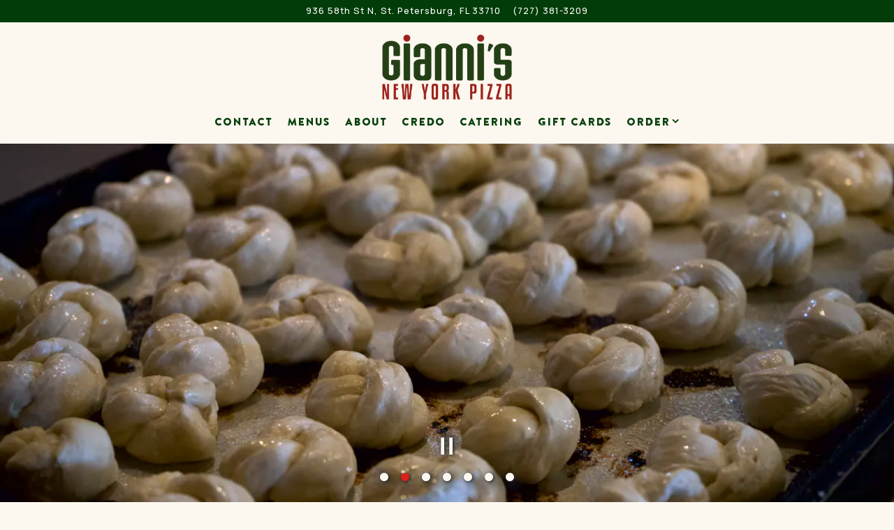

--- FILE ---
content_type: text/html; charset=utf-8
request_url: https://www.giannisny.pizza/
body_size: 8404
content:
<!DOCTYPE html>
<html class="no-js" lang="en-US">
    <head>
      
	<meta charset="utf-8">
	<meta name="viewport" content="width=device-width, initial-scale=1, shrink-to-fit=no">
	<meta http-equiv="x-ua-compatible" content="ie=edge">
	<title>Gianni's NY Pizza in St. Petersburg, FL</title>
	<!-- Powered by BentoBox http://getbento.com -->
	<!--
	___ ___ _  _ _____ ___  ___  _____  __
	| _ ) __| \| |_   _/ _ \| _ )/ _ \ \/ /
	| _ \ _|| .` | | || (_) | _ \ (_) >  <
	|___/___|_|\_| |_| \___/|___/\___/_/\_\

	-->
		<meta name="keywords" content="Pizza, Italian, NY Pizza, Pasta, Salads, New York Pizza, Pizza Slices, Calzone, Pick Up, Italian Food, Takeout, Delivery, Catering, Take Out, Weeknight Dinner, Lunch Takeout, Office Lunch, Corporate Catering, Vegan Food, Gluten-Free Food, Tomato Sauce, Chicken Wings, St Pete Restaurants, Tampa Bay Restaurants, Tampa Pizza, Pizzeria, New York Style Pizza, St Petersburg Florida Food, Salads, Antipasto Salad, Italian Sub, Cheesesteaks, Sandwiches, Beer, Wine, Local Food, Local Beer, Craft Beer">
		<meta name="description" content="A New York pizzeria that has been family-owned and operated for over 40 years serving specialty pizzas, pastas, and salads—all handmade from the freshest ingredients. Using the best pizza oven and a team of veteran pizza chefs, we promise you the most authentic NY-style pizza in St Petersburg, FL.">
		<link rel="icon" href="https://media-cdn.getbento.com/accounts/260a514fecd84dcd525981b4316172c9/media/images/60271Untitled-5.ico">
	<link rel="canonical" href="https://www.giannisny.pizza/">
	<meta name="Revisit-After" content="5 Days">
	<meta name="Distribution" content="Global">
	<meta name="Rating" content="General">
		<meta property="og:site_name" content="Gianni's NY Pizza in St. Petersburg, FL">
		<meta property="og:title" content="Gianni's NY Pizza in St. Petersburg, FL">
		<meta property="og:type" content="website">
		<meta property="og:url" content="https://www.giannisny.pizza/">
			<meta property="og:description" content="A New York pizzeria that has been family-owned and operated for over 40 years serving specialty pizzas, pastas, and salads—all handmade from the freshest ingredients. Using the best pizza oven and a team of veteran pizza chefs, we promise you the most authentic NY-style pizza in St Petersburg, FL.">
			<meta property="og:image" content="https://images.getbento.com/accounts/260a514fecd84dcd525981b4316172c9/media/images/42628Giannis_LogoText_Full_Color.png?w=1200&fit=fill&auto=compress,format&cs=origin&h=600&bg=fff&pad=100">
		<meta name="twitter:card" content="summary">
		<meta name="twitter:title" content="Gianni's NY Pizza in St. Petersburg, FL">
			<meta name="twitter:description" content="A New York pizzeria that has been family-owned and operated for over 40 years serving specialty pizzas, pastas, and salads—all handmade from the freshest ingredients. Using the best pizza oven and a team of veteran pizza chefs, we promise you the most authentic NY-style pizza in St Petersburg, FL.">
			<meta name="twitter:image" content="https://images.getbento.com/accounts/260a514fecd84dcd525981b4316172c9/media/images/42628Giannis_LogoText_Full_Color.png?w=1200&fit=fill&auto=compress,format&cs=origin&h=600&bg=fff&pad=100">

	<link rel="preconnect" href="https://widgets.resy.com" crossorigin>
	<link rel="preconnect" href="https://theme-assets.getbento.com" async crossorigin>
	<link rel="preconnect" href="https://www.gstatic.com" crossorigin>
	<link rel="preconnect" href="https://fonts.gstatic.com" crossorigin>
	<link rel="preconnect" href="https://fonts.googleapis.com" crossorigin>
	<link rel="preconnect" href="https://www.googletagmanager.com" crossorigin>
	
		<link rel="preload" as="image" href="https://images.getbento.com/accounts/260a514fecd84dcd525981b4316172c9/media/images/42628Giannis_LogoText_Full_Color.png" fetchpriority="high" /> 
	

	
	
	
	
	
	
	
	<script type="text/javascript" src="https://theme-assets.getbento.com/sensei/fd0226f.sensei/assets/js/head.min.js"></script>
	<script type="text/javascript">
			WebFont.load({custom: { families: ["Kenyan Bold", "Brandon Printed", "Kenyan Coffee Regular", "Academy Engraved LET Plain"] }  , google: { families: ["Manrope:200,300,400,500,600,700,800&display=swap"] }});
		</script>
			<noscript>
			    <style type="text/css">
			    	<link href="https://fonts.googleapis.com/css?family=Manrope:200,300,400,500,600,700,800&display=swap&display=swap" rel="stylesheet" type="text/css">
			    </style>
			</noscript>
	
	<link href="https://cdnjs.cloudflare.com/ajax/libs/font-awesome/6.4.2/css/all.min.css" rel="stylesheet">
	<link rel="stylesheet" href="//assets-cdn-refresh.getbento.com/stylesheet/giannisny/2/scss/main.a82cf5aa894fcd440fe66377ce1e93bc.scss" />
	<script type="text/javascript">
	    Modernizr.addTest("maybemobile", function(){ return (Modernizr.touchevents && Modernizr.mq("only screen and (max-width: 768px)")) ? true : false; });
	</script>

  
  

  
  
	
	
	
		<script defer src="https://www.google.com/recaptcha/enterprise.js?render=6Ldh0uwrAAAAABZNEucYwqZZ3oOahk4lRhONMg5a"></script>
	

	
	
	<script>(function(w,d,s,l,i){w[l]=w[l]||[];w[l].push({'gtm.start': new Date().getTime(),event:'gtm.js'});var f=d.getElementsByTagName(s)[0], j=d.createElement(s),dl=l!='dataLayer'?'&l='+l:'';j.async=true;j.src='https://www.googletagmanager.com/gtm.js?id='+i+dl;f.parentNode.insertBefore(j,f);})(window,document,'script','dataLayer','GTM-ML3B6XN');
	</script>
	
	
	<script type="text/javascript">
			window.Sensei = { settings: { store: { enabled: false, cart_quantity: null }, gmaps: { apikey: "AIzaSyCxtTPdJqQMOwjsbKBO3adqPGzBR1MgC5g", styles: [{"featureType":"water","elementType":"geometry","stylers":[{"color":"#e9e9e9"},{"lightness":17}]},{"featureType":"landscape","elementType":"geometry","stylers":[{"color":"#f5f5f5"},{"lightness":20}]},{"featureType":"road.highway","elementType":"geometry.fill","stylers":[{"color":"#ffffff"},{"lightness":17}]},{"featureType":"road.highway","elementType":"geometry.stroke","stylers":[{"color":"#ffffff"},{"lightness":29},{"weight":0.2}]},{"featureType":"road.arterial","elementType":"geometry","stylers":[{"color":"#ffffff"},{"lightness":18}]},{"featureType":"road.local","elementType":"geometry","stylers":[{"color":"#ffffff"},{"lightness":16}]},{"featureType":"poi","elementType":"geometry","stylers":[{"color":"#f5f5f5"},{"lightness":21}]},{"featureType":"poi.park","elementType":"geometry","stylers":[{"color":"#dedede"},{"lightness":21}]},{"elementType":"labels.text.stroke","stylers":[{"visibility":"on"},{"color":"#ffffff"},{"lightness":16}]},{"elementType":"labels.text.fill","stylers":[{"color":"#333333"},{"lightness":40}]},{"elementType":"labels.icon","stylers":[{"visibility":"off"}]},{"featureType":"transit","elementType":"geometry","stylers":[{"color":"#f2f2f2"},{"lightness":19}]},{"featureType":"administrative","elementType":"geometry.fill","stylers":[{"color":"#fefefe"},{"lightness":20}]},{"featureType":"administrative","elementType":"geometry.stroke","stylers":[{"color":"#fefefe"},{"lightness":17},{"weight":1.2}]}], icon: "https://images.getbento.com/accounts/260a514fecd84dcd525981b4316172c9/media/images/91070mapmarker.png", mobile_icon: "https%3A//images.getbento.com/accounts/260a514fecd84dcd525981b4316172c9/media/images/91070mapmarker.png%3Fw%3D50%26fit%3Dmax%26auto%3Dcompress%2Cformat%26cs%3Dorigin" }, recaptcha_v3:{ enabled: true, site_key: "6Ldh0uwrAAAAABZNEucYwqZZ3oOahk4lRhONMg5a" }, galleries: { autoplay: false, fade: true }, heros: { autoplay_galleries: true }, srcset_enabled: false }, modernizr: window.Modernizr }; /* ====== BOOTSTRAP VARIABLES ====== */ /* Slider dots */ window.Sensei.settings.galleries.dots = true; window.Sensei.settings.galleries.arrows = false; /* Slider speed */ window.Sensei.settings.galleries.autoplaySpeed = 3000; window.Sensei.settings.galleries.speed = 2000; /* Triple panel slideshow */ window.Sensei.settings.galleries.centerMode = false; window.Sensei.settings.galleries.centerPadding = '10vw'; window.Sensei.settings.galleries.slidesToShow = 1; /* ====== PRESET JAVASCRIPT ====== */ document.addEventListener('DOMContentLoaded', () => { const flexibleSections = [ '.c-split', '.c-tout-overlay', '.c-one-col--text', '.c-two-col--text', '.c-two-col--freeform', '.col-md-6', '.col-md-4', '.col-md-6--odd .menu-section', '.col-md-6--even .menu-section', '.col-md-4--odd:first-child .menu-section', '.col-md-4--even .menu-section', '.col-md-4--last .menu-section', '.tabs-panel > :last-child > .menu-section', ]; function addClassesToSections(classesArray) { const pairedClassesArray = classesArray.map( (selector) => `${selector} + ${selector.split(' ').pop()}` ); classesArray.forEach((selector) => { const sectionElements = document.querySelectorAll(selector); sectionElements.forEach((sectionElement, index) => { const selectorPrefix = selector.split(' ').pop().slice(1); sectionElement.classList.add( /* Number each section, except .col-* classes, ex: .c-split--1 */ !selectorPrefix.startsWith('col-') ? `${selectorPrefix}--${index + 1}` : selectorPrefix, /* Divide each section, ex: .c-split-odd */ index % 2 === 0 ? `${selectorPrefix}--odd` : `${selectorPrefix}--even`, /* Tag final sections, ex: .c-split--last */ index === sectionElements.length - 1 ? `${selectorPrefix}--last` : selectorPrefix ); }); }); pairedClassesArray.forEach((selector) => { const sectionElements = document.querySelectorAll(selector); sectionElements.forEach((sectionElement) => { const selectorPrefix = selector.split(' ').pop().slice(1); /* Identify paired sections, except .col-* classes, ex: .c-split--pair */ if (!selectorPrefix.startsWith('col-')) sectionElement.classList.add(`${selectorPrefix}--pair`); }); }); } addClassesToSections(flexibleSections); /* Remove single menu tabs */ const removeSingleTabs = document.querySelector('.tabs-nav li:only-child') ? document .querySelector('.tabs-nav li:only-child') .parentElement.remove() : null; /* Remove any empty paragraphs in Two Column Thumbnails */ const removeEmptyParagraphs = document.querySelectorAll( '.c-two-col--freeform p' ) ? document .querySelectorAll('.c-two-col--freeform p') .forEach((p) => p.innerText.trim() === '' && p.remove()) : null; }); /* ====== CUSTOM JAVASCRIPT ====== */ document.addEventListener('DOMContentLoaded', () => { /* Paste your code here */ });
	</script>
  
	<!--[if lt IE 9]>
	    <script type="text/javascript" src="https://theme-assets.getbento.com/sensei/fd0226f.sensei/assets/assets/js/ltie9.min.js "></script>
	<![endif] -->

      
			
				
				
			
				
				
			
				
				
			
				
				
			
				
				
			
				
				
			
				
				
			
				
				
			
				
				
			
				
				
			
				
				
			<script type="application/ld+json">{"@context": "https://schema.org", "@type": "Organization", "@id": "https://www.giannisny.pizza/#organization", "url": "https://www.giannisny.pizza", "name": "Gianni\u0027s Ny Pizza", "description": "A New York pizzeria that has been family-owned and operated for over 40 years serving specialty pizzas, pastas, and salads\u2014all handmade from the freshest ingredients. Using the best pizza oven and a team of veteran pizza chefs, we promise you the most authentic NY-style pizza in St Petersburg, FL.", "logo": "https://images.getbento.com/accounts/260a514fecd84dcd525981b4316172c9/media/images/42628Giannis_LogoText_Full_Color.png?w=600\u0026fit=max\u0026auto=compress,format\u0026cs=origin\u0026h=600", "subOrganization": {"@type": "FoodEstablishment", "@id": "https://www.giannisny.pizza/location/giannis-ny-pizza/#foodestablishment", "url": "https://www.giannisny.pizza/location/giannis-ny-pizza/", "name": "Gianni\u0027s NY Pizza", "description": "", "image": "", "photo": "", "address": {"@type": "PostalAddress", "name": "Gianni\u0027s NY Pizza", "streetAddress": "936 58th St N", "addressLocality": "St. Petersburg", "addressRegion": "FL", "postalCode": "33710"}, "location": {"@type": "PostalAddress", "name": "Gianni\u0027s NY Pizza", "streetAddress": "936 58th St N", "addressLocality": "St. Petersburg", "addressRegion": "FL", "postalCode": "33710"}, "telephone": "(727) 381-3209", "hasMap": "https://www.giannisny.pizza/location/giannis-ny-pizza/", "parentOrganization": {"@type": "Organization", "@id": "https://www.giannisny.pizza/#organization"}, "servesCuisine": "Pizza Restaurant", "priceRange": "$$"}, "email": "\u0026#106;\u0026#111;\u0026#104;\u0026#110;\u0026#110;\u0026#121;\u0026#64;\u0026#103;\u0026#105;\u0026#97;\u0026#110;\u0026#110;\u0026#105;\u0026#115;\u0026#110;\u0026#121;\u0026#112;\u0026#105;\u0026#122;\u0026#122;\u0026#97;\u0026#46;\u0026#99;\u0026#111;\u0026#109;", "sameAs": ["https://www.facebook.com/GiannisNyPizza/", "https://www.instagram.com/giannisnypizza", "https://www.yelp.com/biz/giannis-ny-pizza-st-petersburg", "https://www.tripadvisor.com/Restaurant_Review-g34607-d388969-Reviews-Gianni_s_NY_Pizza-St_Petersburg_Florida.html"], "potentialAction": {"@type": "ReserveAction", "object": {"@type": "Reservation", "name": "Table", "url": "https://www.giannisny.pizza/#action-reservations"}, "result": {"@type": "Reservation", "name": "Table"}, "target": "https://www.giannisny.pizza"}}</script>
			<script type="application/ld+json">{"@context": "https://schema.org", "@type": "WebSite", "@id": "https://www.giannisny.pizza/#website", "url": "https://www.giannisny.pizza", "name": "Gianni\u0027s Ny Pizza"}</script>
			<script type="application/ld+json">{"@context": "https://schema.org", "@type": "WebPage", "@id": "https://www.giannisny.pizza/#webpage", "url": "https://www.giannisny.pizza", "name": "Gianni\u0027s Ny Pizza"}</script>

      
    </head>
    <body class="has-hero-intent has-mobi-footer index-template has-nav-address-bar">
        
	
		
			<div class="site-notifications">
				
			</div>
		

		
			
	<header class="site-header">
		<a href="#main-content" class="skip" aria-label="Skip to main content">Skip to main content</a>
		<div class="site-header-desktop site-header-desktop--centered">
				<div class="site-header-desktop-secondary">
					<div class="container">
						<div class="row">
							
	
		<div class="site-location">
			<a href="https://maps.google.com/?cid=14698177132820705198" aria-label="Go to Gianni's NY Pizza" class="site-location__address" target="_blank" rel="noopener"
		 data-bb-track="button" data-bb-track-on="click" data-bb-track-category="Address" data-bb-track-action="Click" data-bb-track-label="Header"
><span>936 58th St N,</span> <span> St. Petersburg, FL 33710</span></a>
					<a class="site-location__tel" aria-label="Call to (727) 381-3209" href="tel:(727) 381-3209"
		 data-bb-track="button" data-bb-track-on="click" data-bb-track-category="Phone Number" data-bb-track-action="Click" data-bb-track-label="Header"
>(727) 381-3209</a>
	    </div>

			      </div>
		      </div>
				</div>
			<div class="site-header-desktop-primary" data-header-sticky>
				<div class="container">
					
		<div class="site-logo">
	        <a class="site-logo__btn" href="/" aria-label="Gianni's Ny Pizza Home">
	            
					<img class="site-logo__expanded" src="https://images.getbento.com/accounts/260a514fecd84dcd525981b4316172c9/media/images/42628Giannis_LogoText_Full_Color.png" 
  

  

  
    
      alt="Gianni's Ny Pizza Home"
    
  
 loading="eager" fetchpriority="high" />
              	
	            
					<img class="site-logo__collapsed" src="https://images.getbento.com/accounts/260a514fecd84dcd525981b4316172c9/media/images/29753Giannis_LogoVer2_Full_Color.png" 
  

  
    
  

  
    
      alt="a close up of a stop sign"
    
  
 />
				
	        </a>
	    </div>

				    
	<nav class="site-nav">
    <ul class="site-nav-menu" data-menu-type="desktop">
			
			<li>
				<a class="site-nav-link " href="/location/giannis-ny-pizza/" aria-label="Contact" role="button">Contact</a>
			</li>
			<li>
				<a class="site-nav-link " href="/menus/" aria-label="Menus" role="button">Menus</a>
			</li>
			<li>
				<a class="site-nav-link " href="/about-us/" aria-label="About" role="button">About</a>
			</li>
			<li>
				<a class="site-nav-link " href="/credo/" aria-label="Credo" role="button">Credo</a>
			</li>
			<li>
				<a class="site-nav-link " href="/catering/" aria-label="Catering" role="button">Catering</a>
			</li>
			<li>
				<a class="site-nav-link " href="/store/gift-cards/" aria-label="Gift Cards" role="button">Gift Cards</a>
			</li>
			<li class="site-nav-submenu">
				<button type="button" class="site-nav-link site-nav-submenu-toggle" aria-expanded="false" aria-controls="SubMenu-7" aria-label="Expand Order sub-menu">
					<span class="sr-only">Order sub-menu</span>
					Order
				</button>
				<div id="SubMenu-7" class="sub-menu">
					<ul>
							<li>
								<a href="https://giannisnypizza.hungerrush.com/Order/Menu/1#groups"  target="_blank" rel="noopener" aria-label="Pickup">Pickup</a>
							</li>
							<li>
								<a href="/delivery/"   aria-label="Delivery">Delivery</a>
							</li>
					</ul>
				</div>
			</li>

		</ul>
  </nav>

				</div>
			</div>
		</div>
	  <div class="site-header-mobi" aria-label="Navigation Menu Modal">
	    
		<div class="site-logo">
	        <a class="site-logo__btn" href="/" aria-label="Gianni's Ny Pizza Home">
		            
                  		<img src="https://images.getbento.com/accounts/260a514fecd84dcd525981b4316172c9/media/images/42628Giannis_LogoText_Full_Color.png" 
  

  

  
    
      alt="Gianni's Ny Pizza Home"
    
  
 />
                	
		            
						<img src="https://images.getbento.com/accounts/260a514fecd84dcd525981b4316172c9/media/images/29753Giannis_LogoVer2_Full_Color.png" 
  

  
    
  

  
    
      alt="a close up of a stop sign"
    
  
 />
					
	        </a>
	    </div>

			
	
		<div class="site-location">
			<a href="https://maps.google.com/?cid=14698177132820705198" aria-label="Go to Gianni's NY Pizza" class="site-location__address" target="_blank" rel="noopener"
		 data-bb-track="button" data-bb-track-on="click" data-bb-track-category="Address" data-bb-track-action="Click" data-bb-track-label="Header"
><span>936 58th St N,</span> <span> St. Petersburg, FL 33710</span></a>
					<a class="site-location__tel" aria-label="Call to (727) 381-3209" href="tel:(727) 381-3209"
		 data-bb-track="button" data-bb-track-on="click" data-bb-track-category="Phone Number" data-bb-track-action="Click" data-bb-track-label="Header"
>(727) 381-3209</a>
	    </div>


	    <button type="button" class="nav-toggle-btn" aria-controls="SiteHeaderMobilePanel" aria-expanded="false" aria-label="Toggle Navigation Menu">
		  <span class="sr-only">Toggle Navigation</span>
	      <span class="nav-toggle-btn__line"></span>
	      <span class="nav-toggle-btn__line"></span>
	      <span class="nav-toggle-btn__line"></span>
	    </button>

	    <div id="SiteHeaderMobilePanel" class="site-header-mobi-panel">
	      <div class="site-header-mobi-panel__inner">
					
	<nav class="site-nav" aria-label="Navigation Menu">
    <ul class="site-nav-menu" data-menu-type="mobile">
			
			<li>
				<a class="site-nav-link " href="/location/giannis-ny-pizza/" aria-label="Contact" role="button">Contact</a>
			</li>
			<li>
				<a class="site-nav-link " href="/menus/" aria-label="Menus" role="button">Menus</a>
			</li>
			<li>
				<a class="site-nav-link " href="/about-us/" aria-label="About" role="button">About</a>
			</li>
			<li>
				<a class="site-nav-link " href="/credo/" aria-label="Credo" role="button">Credo</a>
			</li>
			<li>
				<a class="site-nav-link " href="/catering/" aria-label="Catering" role="button">Catering</a>
			</li>
			<li>
				<a class="site-nav-link " href="/store/gift-cards/" aria-label="Gift Cards" role="button">Gift Cards</a>
			</li>
			<li class="site-nav-submenu">
				<button type="button" class="site-nav-link site-nav-submenu-toggle" aria-expanded="false" aria-controls="MobileSubMenu-7" aria-label="Expand Order sub-menu">
					<span class="sr-only">Order sub-menu</span>
					Order
				</button>
				<div id="MobileSubMenu-7" class="sub-menu">
					<ul>
							<li>
								<a href="https://giannisnypizza.hungerrush.com/Order/Menu/1#groups"  target="_blank" rel="noopener" aria-label="Pickup">Pickup</a>
							</li>
							<li>
								<a href="/delivery/"   aria-label="Delivery">Delivery</a>
							</li>
					</ul>
				</div>
			</li>

				
		<li>
			<a class="site-nav-link "  href="https://my.peoplematter.com/mja/giannisnypizza/JobApp/GetJobOpenings?personId=&zipcode=33710&StrSelectedLocIds=1d994d3a-ad68-4685-9e1c-a74e014513b1&alias=giannisnypizza" target="_blank" rel="noopener" aria-label="Careers">Careers</a>
		</li>
		<li>
			<a class="site-nav-link "  href="/contact-us/"  aria-label="Contact Us">Contact Us</a>
		</li>

				<li><button type="button" class="site-nav-cta" data-popup="inline" data-popup-src="#popup-newsletter-form" aria-label="Email Signup" data-bb-track="button" data-bb-track-on="click" data-bb-track-category="Email Sign Up Trigger Button" data-bb-track-action="Click" data-bb-track-label="Callout, Header" id="email-signup-button">Email Signup</button>
	</button></li>
		</ul>
  </nav>

	        
        <div class="site-social site-social--bordered">
            <ul class="social-accounts">
        <li><a href="https://www.facebook.com/GiannisNyPizza/" aria-label="Facebook" target="_blank" rel="noopener" data-bb-track="button" data-bb-track-on="click" data-bb-track-category="Social Icons" data-bb-track-action="Click" data-bb-track-label="Facebook, Header"><span class="fa fa-facebook" aria-hidden="true"></span><span class="sr-only">Facebook</span></a></li>
        <li><a href="https://www.instagram.com/giannisnypizza" aria-label="Instagram" target="_blank" rel="noopener" data-bb-track="button" data-bb-track-on="click" data-bb-track-category="Social Icons" data-bb-track-action="Click" data-bb-track-label="Instagram, Header"><span class="fa fa-instagram" aria-hidden="true"></span><span class="sr-only">Instagram</span></a></li>
        <li><a href="https://www.yelp.com/biz/giannis-ny-pizza-st-petersburg" aria-label="Yelp" target="_blank" rel="noopener" data-bb-track="button" data-bb-track-on="click" data-bb-track-category="Social Icons" data-bb-track-action="Click" data-bb-track-label="Yelp, Header"><span class="fa fa-yelp" aria-hidden="true"></span><span class="sr-only">Yelp</span></a></li>
        <li><a href="https://www.tripadvisor.com/Restaurant_Review-g34607-d388969-Reviews-Gianni_s_NY_Pizza-St_Petersburg_Florida.html" aria-label="TripAdvisor" target="_blank" rel="noopener" data-bb-track="button" data-bb-track-on="click" data-bb-track-category="Social Icons" data-bb-track-action="Click" data-bb-track-label="TripAdvisor, Header"><span class="fa fa-tripadvisor" aria-hidden="true"></span><span class="sr-only">TripAdvisor</span></a></li>
        <li><a href="&#109;&#97;&#105;&#108;&#116;&#111;&#58;&#106;&#111;&#104;&#110;&#110;&#121;&#64;&#103;&#105;&#97;&#110;&#110;&#105;&#115;&#110;&#121;&#112;&#105;&#122;&#122;&#97;&#46;&#99;&#111;&#109;" aria-label="Email" target="_self"  data-bb-track="button" data-bb-track-on="click" data-bb-track-category="Social Icons" data-bb-track-action="Click" data-bb-track-label="Email, Header"><span class="fa fa-envelope" aria-hidden="true"></span><span class="sr-only">Email</span></a></li>
		</ul>
        </div>

        	
	
		<div class="site-location">
			<a href="https://maps.google.com/?cid=14698177132820705198" aria-label="Go to Gianni's NY Pizza" class="site-location__address" target="_blank" rel="noopener"
		 data-bb-track="button" data-bb-track-on="click" data-bb-track-category="Address" data-bb-track-action="Click" data-bb-track-label="Header"
><span>936 58th St N,</span> <span> St. Petersburg, FL 33710</span></a>
					<a class="site-location__tel" aria-label="Call to (727) 381-3209" href="tel:(727) 381-3209"
		 data-bb-track="button" data-bb-track-on="click" data-bb-track-category="Phone Number" data-bb-track-action="Click" data-bb-track-label="Header"
>(727) 381-3209</a>
	    </div>

	      </div>
	      
	<div class="site-powered-by">
	    <a href="https://getbento.com/?utm_source=header&amp;utm_campaign=giannisny.pizza" aria-label="powered by BentoBox" target="_blank" rel="noopener">powered by BentoBox</a>
	</div>

	    </div>
	  </div>
	</header>

		

		<div class="site-content">

			
			<main class="site-content__main page-id--897456">
          <h1 class="sr-only">Home</h1>
			  <span id="main-content" class="sr-only">Main content starts here, tab to start navigating</span>
				
		
			
			<section id="hero" aria-label="hero-section" class="hero hero--no-content hero--gallery hero--fullheight revealable">
				
				
				
		<div class="gallery gallery--fit">
			
      
      
          
				<li>
						
						<div 
  

  
    
  

  
    
      role="img" aria-label="food in a plate"
    
  
 class="gallery__item gallery__item-fallback" style="background-image: url('https://images.getbento.com/accounts/260a514fecd84dcd525981b4316172c9/media/images/28467Screenshot_2024-04-26_at_8.37.25_AM.png?w=1200&fit=crop&auto=compress,format&cs=origin&crop=focalpoint&fp-x=0.5&fp-y=0.5'); background-position: 
  
  
    
  

  50.0% 50.0%
;">
								<img class="sr-only" 
  

  
    
  

  
    
      alt="food in a plate"
    
  
>
						</div>
              <span class="sr-only">Slide 1 of 7</span>
        </li>
			
      
      
          
				<li>
						
						<div 
  

  
    
  

  
    
      role="img" aria-label="a close up of food"
    
  
 class="gallery__item gallery__item-fallback" style="background-image: url('https://images.getbento.com/accounts/260a514fecd84dcd525981b4316172c9/media/images/79657Screenshot_2024-04-26_at_8.37.47_AM.png?w=1200&fit=crop&auto=compress,format&cs=origin&crop=focalpoint&fp-x=0.5&fp-y=0.5'); background-position: 
  
  
    
  

  50.0% 50.0%
;">
								<img class="sr-only" 
  

  
    
  

  
    
      alt="a close up of food"
    
  
>
						</div>
              <span class="sr-only">Slide 2 of 7</span>
        </li>
			
      
      
          
				<li>
						
						<div 
  

  
    
  

  
    
      role="img" aria-label="a person standing in a kitchen"
    
  
 class="gallery__item gallery__item-fallback" style="background-image: url('https://images.getbento.com/accounts/260a514fecd84dcd525981b4316172c9/media/images/92979Dad_Colandrea_Pizza_King.jpg?w=1200&fit=max&auto=compress,format&cs=origin'); background-position: 
  
  
    
  

  none
;">
								<img class="sr-only" 
  

  
    
  

  
    
      alt="a person standing in a kitchen"
    
  
>
						</div>
              <span class="sr-only">Slide 3 of 7</span>
        </li>
			
      
      
          
				<li>
						
						<div 
  

  

  
    
      role="img" aria-label="Gallery Slide 4"
    
  
 class="gallery__item gallery__item-fallback" style="background-image: url('https://images.getbento.com/accounts/260a514fecd84dcd525981b4316172c9/media/images/72023pazzo.jpg?w=1200&fit=crop&auto=compress,format&cs=origin&crop=focalpoint&fp-x=0.5&fp-y=0.5'); background-position: 
  
  
    
  

  50.0% 50.0%
;">
								<img class="sr-only" 
  

  

  
    
      alt="Gallery Slide 4"
    
  
>
						</div>
              <span class="sr-only">Slide 4 of 7</span>
        </li>
			
      
      
          
				<li>
						
						<div 
  

  

  
    
      role="img" aria-label="Gallery Slide 5"
    
  
 class="gallery__item gallery__item-fallback" style="background-image: url('https://images.getbento.com/accounts/260a514fecd84dcd525981b4316172c9/media/images/32256gianni_five.jpg?w=1200&fit=crop&auto=compress,format&cs=origin&crop=focalpoint&fp-x=0.5&fp-y=0.5'); background-position: 
  
  
    
  

  50.0% 50.0%
;">
								<img class="sr-only" 
  

  

  
    
      alt="Gallery Slide 5"
    
  
>
						</div>
              <span class="sr-only">Slide 5 of 7</span>
        </li>
			
      
      
          
				<li>
						
						<div 
  

  

  
    
      role="img" aria-label="Gallery Slide 6"
    
  
 class="gallery__item gallery__item-fallback" style="background-image: url('https://images.getbento.com/accounts/260a514fecd84dcd525981b4316172c9/media/images/36274Johnny_Pazzo.jpg?w=1200&fit=crop&auto=compress,format&cs=origin&crop=focalpoint&fp-x=0.5&fp-y=0.5'); background-position: 
  
  
    
  

  50.0% 50.0%
;">
								<img class="sr-only" 
  

  

  
    
      alt="Gallery Slide 6"
    
  
>
						</div>
              <span class="sr-only">Slide 6 of 7</span>
        </li>
			
      
      
          
				<li>
						
						<div 
  

  

  
    
      role="img" aria-label="Gallery Slide 7"
    
  
 class="gallery__item gallery__item-fallback" style="background-image: url('https://images.getbento.com/accounts/260a514fecd84dcd525981b4316172c9/media/images/83635great_white_carousel.jpg?w=1200&fit=crop&auto=compress,format&cs=origin&crop=focalpoint&fp-x=0.5&fp-y=0.5'); background-position: 
  
  
    
  

  50.0% 50.0%
;">
								<img class="sr-only" 
  

  

  
    
      alt="Gallery Slide 7"
    
  
>
						</div>
              <span class="sr-only">Slide 7 of 7</span>
        </li>
			
	    </div>

				 
	<div id="motion-elements-control-section">
		<button class='btn fa fa-play play-motion ada-motion-toggle-btns hide-motion' data-action='play' aria-label="Play hero video">
			<span class='sr-only'>hero gallery paused, press to play images slides</span>
		</button>
		<button class='btn fa fa-pause pause-motion ada-motion-toggle-btns' data-action='pause' aria-label="Pause hero video">
			<span class='sr-only'>Playing hero gallery, press to pause images slides</span>
		</button>
	</div>

			</section>



				
		
				
		
		<section class="c-one-col--text content container revealable">
			
	        <p><img src="https://images.getbento.com/accounts/260a514fecd84dcd525981b4316172c9/media/images/IN_PIZZA_WE_TRUST-Green_4000_x500_px.png?w=1000&fit=max&auto=compress,format&h=1000" data-alt_text="icon" class="fr-fic fr-dib" alt="icon" style="width: 650px;"></p>
	    </section>


				
    
		
		<section class="c-split c-split--vcenter revealable">
					
  
  
  
  
        
  

	<div class="c-split__col c-split__col--empty">
		<div class="c-split__col-inner">
				<div class="c-split__image" 
  

  
    
  

  
    
      role="img" aria-label="a pizza sitting on top of a wooden table"
    
  
 style="background-image: url('https://images.getbento.com/accounts/260a514fecd84dcd525981b4316172c9/media/images/57844IMG_3066.heic?w=5400&fit=max&auto=compress,format&cs=origin');background-position: 
  
  
    
  

  50.0% 50.0%
"></div>
		</div>
	</div>

					
  
  
  
  
        
  

	<div class="c-split__col ">
		<div class="c-split__col-inner">
				<div class="c-split__content content">
					<h2 class="h2 c-split__heading">Order Online</h2>
					<p>Dine In &amp; Take Out</p>
					
	
		
			
		<a href="https://giannisnypizza.hungerrush.com/Account/LogOn" class="btn btn-brand" target="_blank" rel="noopener" aria-label="Order Now " role="button">Order Now </a>


	

				</div>
		</div>
	</div>

		</section>


				
    
		
		<section class="c-split c-split--vcenter c-split--alternate revealable">
					
  
  
  
  
        
  

	<div class="c-split__col c-split__col--empty">
		<div class="c-split__col-inner">
				<div class="c-split__image" 
  

  
    
  

  
    
      role="img" aria-label="cheesesteak"
    
  
 style="background-image: url('https://images.getbento.com/accounts/260a514fecd84dcd525981b4316172c9/media/images/28476B61608AD-29BB-4279-8B1B-218DC3B6B4B7.PNG?w=5400&fit=max&auto=compress,format&cs=origin');background-position: 
  
  
    
  

  50.0% 50.0%
"></div>
		</div>
	</div>

					
  
  
  
  
        
  

	<div class="c-split__col ">
		<div class="c-split__col-inner">
				<div class="c-split__content content">
					<h2 class="h2 c-split__heading">Gianni's Catering</h2>
					<p>Best NY Pizza in St. Petersburg, hands down.</p>
					
	
		
			
		<a href="https://www.ezcater.com/catering/pvt/giannis-ny-pizza-3" class="btn btn-brand" target="_blank" rel="noopener" aria-label="Order Now" role="button">Order Now</a>


	

				</div>
		</div>
	</div>

		</section>


				



				
			</main>

			
					

	<aside class="mobi-footer mobi-footer--sticky">
	    <ul class="mobi-footer__list">
				<li class="mobi-footer__item">
					<a href="tel:(727) 381-3209" aria-label="Call (727) 381-3209" class="btn btn-brand btn-block"
		 data-bb-track="button" data-bb-track-on="click" data-bb-track-category="Phone Number" data-bb-track-action="Click" data-bb-track-label="Footer"
>Call (727) 381-3209</a>
				</li>
				<li class="mobi-footer__item">
					
	
		
			


	

				</li>
				<li class="mobi-footer__item">
					
	
		
			
	    <button type="button" class="btn btn-brand-alt btn-block site-nav-cta" data-popup="inline" data-popup-src="#popup-newsletter-form" aria-label="Email Signup" data-bb-track="button" data-bb-track-on="click" data-bb-track-category="Email Sign Up Trigger Button" data-bb-track-action="Click" data-bb-track-label="Callout, Footer" id="email-signup-button">Email Signup</button>
	</button>


	

				</li>
	    </ul>
	</aside>

			

			
		</div>

		
			
        <footer>
          <div class="site-footer-desktop">
                  <div class="site-footer-desktop-primary">
                      <div class="site-footer-desktop-primary__container container">
                              <ul class="social-accounts">
        <li><a href="https://www.facebook.com/GiannisNyPizza/" aria-label="Facebook" target="_blank" rel="noopener" data-bb-track="button" data-bb-track-on="click" data-bb-track-category="Social Icons" data-bb-track-action="Click" data-bb-track-label="Facebook, Footer"><span class="fa fa-facebook" aria-hidden="true"></span><span class="sr-only">Facebook</span></a></li>
        <li><a href="https://www.instagram.com/giannisnypizza" aria-label="Instagram" target="_blank" rel="noopener" data-bb-track="button" data-bb-track-on="click" data-bb-track-category="Social Icons" data-bb-track-action="Click" data-bb-track-label="Instagram, Footer"><span class="fa fa-instagram" aria-hidden="true"></span><span class="sr-only">Instagram</span></a></li>
        <li><a href="https://www.yelp.com/biz/giannis-ny-pizza-st-petersburg" aria-label="Yelp" target="_blank" rel="noopener" data-bb-track="button" data-bb-track-on="click" data-bb-track-category="Social Icons" data-bb-track-action="Click" data-bb-track-label="Yelp, Footer"><span class="fa fa-yelp" aria-hidden="true"></span><span class="sr-only">Yelp</span></a></li>
        <li><a href="https://www.tripadvisor.com/Restaurant_Review-g34607-d388969-Reviews-Gianni_s_NY_Pizza-St_Petersburg_Florida.html" aria-label="TripAdvisor" target="_blank" rel="noopener" data-bb-track="button" data-bb-track-on="click" data-bb-track-category="Social Icons" data-bb-track-action="Click" data-bb-track-label="TripAdvisor, Footer"><span class="fa fa-tripadvisor" aria-hidden="true"></span><span class="sr-only">TripAdvisor</span></a></li>
        <li><a href="&#109;&#97;&#105;&#108;&#116;&#111;&#58;&#106;&#111;&#104;&#110;&#110;&#121;&#64;&#103;&#105;&#97;&#110;&#110;&#105;&#115;&#110;&#121;&#112;&#105;&#122;&#122;&#97;&#46;&#99;&#111;&#109;" aria-label="Email" target="_self"  data-bb-track="button" data-bb-track-on="click" data-bb-track-category="Social Icons" data-bb-track-action="Click" data-bb-track-label="Email, Footer"><span class="fa fa-envelope" aria-hidden="true"></span><span class="sr-only">Email</span></a></li>
		</ul>
                              <nav class="site-nav">
                                  <ul class="site-nav-menu">
                                          <li>
			<a class="site-nav-link "  href="https://my.peoplematter.com/mja/giannisnypizza/JobApp/GetJobOpenings?personId=&zipcode=33710&StrSelectedLocIds=1d994d3a-ad68-4685-9e1c-a74e014513b1&alias=giannisnypizza" target="_blank" rel="noopener" aria-label="Careers">Careers</a>
		</li>
		<li>
			<a class="site-nav-link "  href="/contact-us/"  aria-label="Contact Us">Contact Us</a>
		</li>
                                          <li><button type="button" class="btn btn-brand-alt" data-popup="inline" data-popup-src="#popup-newsletter-form" aria-label="Email Signup" data-bb-track="button" data-bb-track-on="click" data-bb-track-category="Email Sign Up Trigger Button" data-bb-track-action="Click" data-bb-track-label="Callout, Footer" id="email-signup-button">Email Signup</button>
	</button></li>
                                  </ul>
                              </nav>
                      </div>
                  </div>
                  <div class="site-footer-desktop-secondary">
                      <div class="site-powered-by">
	    <a href="https://getbento.com/?utm_source=footer&amp;utm_campaign=giannisny.pizza" aria-label="powered by BentoBox" target="_blank" rel="noopener">powered by BentoBox</a>
	</div>
                  </div>
          </div>
        </footer>

		
	

	
	
		
    
    
    
    <div id="popup-newsletter-form" class="popup popup--form mfp-hide">
        <form class="js-form-ajax form-alt container-sm" data-form-endpoint="/forms/submit/newsletter/" enctype="multipart/form-data" method="post" novalidate>
    <div style="display: none;">
        <label for="comment_body">leave this field blank
            <input type="text" name="comment_body" value="" />
        </label>
    </div>
    
            <input type="hidden" name="form" value="newsletter">
            
		
		<div data-bb-track="form" data-bb-track-on="submit" data-bb-track-category="Forms" data-bb-track-action="Submit" data-bb-track-label="Email Sign Up" aria-hidden="true"></div>

            <div class="form-header">
                <h2 class="h1 form-heading">Email Signup</h2>
                
                </div>
            <div class="form-ui">
                
    
    
        
        

        
            
    
<label for="3216999" >
    
    
        
            
        
        
            <i class="error-label" id="firstname-error">Please, enter a valid first name</i>
        
    
    <span class="input-label">First Name
         <span class="input-label-required">- Required</span>
        
    </span>
    
        <input id="3216999" class="form-control" type="text" name="3216999" placeholder="First Name" required oninvalid="this.setCustomValidity('Please enter a valid first name')" oninput="setCustomValidity('')"
         
  
  
    
  
  
  
  
  
  
    
    autocomplete="given-name"
  
>
    
</label>


        
        
    
        
        

        
            
    
<label for="3217000" >
    
    
        
            
        
        
            <i class="error-label" id="lastname-error">Please, enter a valid last name</i>
        
    
    <span class="input-label">Last Name
         <span class="input-label-required">- Required</span>
        
    </span>
    
        <input id="3217000" class="form-control" type="text" name="3217000" placeholder="Last Name" required oninvalid="this.setCustomValidity('Please enter a valid last name')" oninput="setCustomValidity('')"
         
  
  
  
    
  
  
  
  
  
    
    autocomplete="family-name"
  
>
    
</label>


        
        
    
        
        

        
            
    
<label for="3217001" >
    
    
         
            
        
        
            <i class="error-message-email" id="email-error">Please, enter a valid email</i>
        
    
    <span class="input-label">Email
         <span class="input-label-required">- Required</span>
        
    </span>
    
        <input id="3217001" class="form-control" type="email" name="3217001" placeholder="Email" required oninvalid="this.setCustomValidity('Please enter a valid email')" oninput="setCustomValidity('')" 
  
  
  
  
    
  
  
  
  
    
    autocomplete="email"
  
>
    
</label>


        
        
    

            </div>
            <div class="form-actions">
                <button type="submit" class="btn btn-brand-alt" aria-label="Submit">Submit</button>
                <span class="form-error-msg">Please check errors in the form above</span>
            </div>
            <div class="form-success-msg">
                <span role="alert">Thank you for signing up for email updates!</span>
                <button type="button" class="btn btn-brand-alt js-popup-closebtn" aria-label="Close the form">
                    Close
                </button>
            </div>
            
    
        <div class="recaptcha-form-footer">
            <span>
                This site is protected by reCAPTCHA and the Google
                <a href="https://policies.google.com/privacy" aria-label="Privacy Policy">Privacy Policy</a> and
                <a href="https://policies.google.com/terms" aria-label="Terms of Service">Terms of Service</a> apply.
            </span>
        </div>
    
        
    </form>
    </div>

		

	


	
  
		<script type="text/javascript" src="https://theme-assets.getbento.com/sensei/fd0226f.sensei/assets/js/foot.libs.min.js"></script>
        <script type="text/javascript" src="https://theme-assets.getbento.com/sensei/fd0226f.sensei/assets/js/bentobox.min.js"></script>

        
        
        <noscript><iframe src="https://www.googletagmanager.com/ns.html?id=GTM-ML3B6XN" title="Google Tag Manager" height="0" width="0" style="display:none;visibility:hidden"></iframe></noscript>
				
	
  <script id="alerts-component-script" type="text/javascript" src="https://app-assets.getbento.com/alerts-component/874bbe9/main.js"></script>
  <script type="text/javascript" src="https://app-assets.getbento.com/alerts-component/874bbe9/main.js.map"></script>
  <script>
    document.addEventListener("DOMContentLoaded", function(){
      	window.bentobox.overlayAlertComponent.init('div');
      	window.bentobox.bannerAlertComponent.init();
    });
  </script>


        
    <script type="text/javascript" src="https://app-assets.getbento.com/analytics/f09d72e/bento-analytics.min.js" data-bentoanalytics='{"account": "giannisny", "theme": "sensei", "template": "index.html", "preset": "dashi-preset", "cartType": "", "indicativeApiKey": "62e150f7-1993-460b-90ab-1bb1bd494ad7", "snowplowAppId": "customer-websites", "snowplowCollectorUrl": "com-bentoboxcloud-prod1.collector.snplow.net", "devMode": false, "templateNameFromMapping": "Landing Page"}'></script></body></html>

--- FILE ---
content_type: text/html; charset=utf-8
request_url: https://www.google.com/recaptcha/enterprise/anchor?ar=1&k=6Ldh0uwrAAAAABZNEucYwqZZ3oOahk4lRhONMg5a&co=aHR0cHM6Ly93d3cuZ2lhbm5pc255LnBpenphOjQ0Mw..&hl=en&v=PoyoqOPhxBO7pBk68S4YbpHZ&size=invisible&anchor-ms=20000&execute-ms=30000&cb=lt6mftvltxko
body_size: 48619
content:
<!DOCTYPE HTML><html dir="ltr" lang="en"><head><meta http-equiv="Content-Type" content="text/html; charset=UTF-8">
<meta http-equiv="X-UA-Compatible" content="IE=edge">
<title>reCAPTCHA</title>
<style type="text/css">
/* cyrillic-ext */
@font-face {
  font-family: 'Roboto';
  font-style: normal;
  font-weight: 400;
  font-stretch: 100%;
  src: url(//fonts.gstatic.com/s/roboto/v48/KFO7CnqEu92Fr1ME7kSn66aGLdTylUAMa3GUBHMdazTgWw.woff2) format('woff2');
  unicode-range: U+0460-052F, U+1C80-1C8A, U+20B4, U+2DE0-2DFF, U+A640-A69F, U+FE2E-FE2F;
}
/* cyrillic */
@font-face {
  font-family: 'Roboto';
  font-style: normal;
  font-weight: 400;
  font-stretch: 100%;
  src: url(//fonts.gstatic.com/s/roboto/v48/KFO7CnqEu92Fr1ME7kSn66aGLdTylUAMa3iUBHMdazTgWw.woff2) format('woff2');
  unicode-range: U+0301, U+0400-045F, U+0490-0491, U+04B0-04B1, U+2116;
}
/* greek-ext */
@font-face {
  font-family: 'Roboto';
  font-style: normal;
  font-weight: 400;
  font-stretch: 100%;
  src: url(//fonts.gstatic.com/s/roboto/v48/KFO7CnqEu92Fr1ME7kSn66aGLdTylUAMa3CUBHMdazTgWw.woff2) format('woff2');
  unicode-range: U+1F00-1FFF;
}
/* greek */
@font-face {
  font-family: 'Roboto';
  font-style: normal;
  font-weight: 400;
  font-stretch: 100%;
  src: url(//fonts.gstatic.com/s/roboto/v48/KFO7CnqEu92Fr1ME7kSn66aGLdTylUAMa3-UBHMdazTgWw.woff2) format('woff2');
  unicode-range: U+0370-0377, U+037A-037F, U+0384-038A, U+038C, U+038E-03A1, U+03A3-03FF;
}
/* math */
@font-face {
  font-family: 'Roboto';
  font-style: normal;
  font-weight: 400;
  font-stretch: 100%;
  src: url(//fonts.gstatic.com/s/roboto/v48/KFO7CnqEu92Fr1ME7kSn66aGLdTylUAMawCUBHMdazTgWw.woff2) format('woff2');
  unicode-range: U+0302-0303, U+0305, U+0307-0308, U+0310, U+0312, U+0315, U+031A, U+0326-0327, U+032C, U+032F-0330, U+0332-0333, U+0338, U+033A, U+0346, U+034D, U+0391-03A1, U+03A3-03A9, U+03B1-03C9, U+03D1, U+03D5-03D6, U+03F0-03F1, U+03F4-03F5, U+2016-2017, U+2034-2038, U+203C, U+2040, U+2043, U+2047, U+2050, U+2057, U+205F, U+2070-2071, U+2074-208E, U+2090-209C, U+20D0-20DC, U+20E1, U+20E5-20EF, U+2100-2112, U+2114-2115, U+2117-2121, U+2123-214F, U+2190, U+2192, U+2194-21AE, U+21B0-21E5, U+21F1-21F2, U+21F4-2211, U+2213-2214, U+2216-22FF, U+2308-230B, U+2310, U+2319, U+231C-2321, U+2336-237A, U+237C, U+2395, U+239B-23B7, U+23D0, U+23DC-23E1, U+2474-2475, U+25AF, U+25B3, U+25B7, U+25BD, U+25C1, U+25CA, U+25CC, U+25FB, U+266D-266F, U+27C0-27FF, U+2900-2AFF, U+2B0E-2B11, U+2B30-2B4C, U+2BFE, U+3030, U+FF5B, U+FF5D, U+1D400-1D7FF, U+1EE00-1EEFF;
}
/* symbols */
@font-face {
  font-family: 'Roboto';
  font-style: normal;
  font-weight: 400;
  font-stretch: 100%;
  src: url(//fonts.gstatic.com/s/roboto/v48/KFO7CnqEu92Fr1ME7kSn66aGLdTylUAMaxKUBHMdazTgWw.woff2) format('woff2');
  unicode-range: U+0001-000C, U+000E-001F, U+007F-009F, U+20DD-20E0, U+20E2-20E4, U+2150-218F, U+2190, U+2192, U+2194-2199, U+21AF, U+21E6-21F0, U+21F3, U+2218-2219, U+2299, U+22C4-22C6, U+2300-243F, U+2440-244A, U+2460-24FF, U+25A0-27BF, U+2800-28FF, U+2921-2922, U+2981, U+29BF, U+29EB, U+2B00-2BFF, U+4DC0-4DFF, U+FFF9-FFFB, U+10140-1018E, U+10190-1019C, U+101A0, U+101D0-101FD, U+102E0-102FB, U+10E60-10E7E, U+1D2C0-1D2D3, U+1D2E0-1D37F, U+1F000-1F0FF, U+1F100-1F1AD, U+1F1E6-1F1FF, U+1F30D-1F30F, U+1F315, U+1F31C, U+1F31E, U+1F320-1F32C, U+1F336, U+1F378, U+1F37D, U+1F382, U+1F393-1F39F, U+1F3A7-1F3A8, U+1F3AC-1F3AF, U+1F3C2, U+1F3C4-1F3C6, U+1F3CA-1F3CE, U+1F3D4-1F3E0, U+1F3ED, U+1F3F1-1F3F3, U+1F3F5-1F3F7, U+1F408, U+1F415, U+1F41F, U+1F426, U+1F43F, U+1F441-1F442, U+1F444, U+1F446-1F449, U+1F44C-1F44E, U+1F453, U+1F46A, U+1F47D, U+1F4A3, U+1F4B0, U+1F4B3, U+1F4B9, U+1F4BB, U+1F4BF, U+1F4C8-1F4CB, U+1F4D6, U+1F4DA, U+1F4DF, U+1F4E3-1F4E6, U+1F4EA-1F4ED, U+1F4F7, U+1F4F9-1F4FB, U+1F4FD-1F4FE, U+1F503, U+1F507-1F50B, U+1F50D, U+1F512-1F513, U+1F53E-1F54A, U+1F54F-1F5FA, U+1F610, U+1F650-1F67F, U+1F687, U+1F68D, U+1F691, U+1F694, U+1F698, U+1F6AD, U+1F6B2, U+1F6B9-1F6BA, U+1F6BC, U+1F6C6-1F6CF, U+1F6D3-1F6D7, U+1F6E0-1F6EA, U+1F6F0-1F6F3, U+1F6F7-1F6FC, U+1F700-1F7FF, U+1F800-1F80B, U+1F810-1F847, U+1F850-1F859, U+1F860-1F887, U+1F890-1F8AD, U+1F8B0-1F8BB, U+1F8C0-1F8C1, U+1F900-1F90B, U+1F93B, U+1F946, U+1F984, U+1F996, U+1F9E9, U+1FA00-1FA6F, U+1FA70-1FA7C, U+1FA80-1FA89, U+1FA8F-1FAC6, U+1FACE-1FADC, U+1FADF-1FAE9, U+1FAF0-1FAF8, U+1FB00-1FBFF;
}
/* vietnamese */
@font-face {
  font-family: 'Roboto';
  font-style: normal;
  font-weight: 400;
  font-stretch: 100%;
  src: url(//fonts.gstatic.com/s/roboto/v48/KFO7CnqEu92Fr1ME7kSn66aGLdTylUAMa3OUBHMdazTgWw.woff2) format('woff2');
  unicode-range: U+0102-0103, U+0110-0111, U+0128-0129, U+0168-0169, U+01A0-01A1, U+01AF-01B0, U+0300-0301, U+0303-0304, U+0308-0309, U+0323, U+0329, U+1EA0-1EF9, U+20AB;
}
/* latin-ext */
@font-face {
  font-family: 'Roboto';
  font-style: normal;
  font-weight: 400;
  font-stretch: 100%;
  src: url(//fonts.gstatic.com/s/roboto/v48/KFO7CnqEu92Fr1ME7kSn66aGLdTylUAMa3KUBHMdazTgWw.woff2) format('woff2');
  unicode-range: U+0100-02BA, U+02BD-02C5, U+02C7-02CC, U+02CE-02D7, U+02DD-02FF, U+0304, U+0308, U+0329, U+1D00-1DBF, U+1E00-1E9F, U+1EF2-1EFF, U+2020, U+20A0-20AB, U+20AD-20C0, U+2113, U+2C60-2C7F, U+A720-A7FF;
}
/* latin */
@font-face {
  font-family: 'Roboto';
  font-style: normal;
  font-weight: 400;
  font-stretch: 100%;
  src: url(//fonts.gstatic.com/s/roboto/v48/KFO7CnqEu92Fr1ME7kSn66aGLdTylUAMa3yUBHMdazQ.woff2) format('woff2');
  unicode-range: U+0000-00FF, U+0131, U+0152-0153, U+02BB-02BC, U+02C6, U+02DA, U+02DC, U+0304, U+0308, U+0329, U+2000-206F, U+20AC, U+2122, U+2191, U+2193, U+2212, U+2215, U+FEFF, U+FFFD;
}
/* cyrillic-ext */
@font-face {
  font-family: 'Roboto';
  font-style: normal;
  font-weight: 500;
  font-stretch: 100%;
  src: url(//fonts.gstatic.com/s/roboto/v48/KFO7CnqEu92Fr1ME7kSn66aGLdTylUAMa3GUBHMdazTgWw.woff2) format('woff2');
  unicode-range: U+0460-052F, U+1C80-1C8A, U+20B4, U+2DE0-2DFF, U+A640-A69F, U+FE2E-FE2F;
}
/* cyrillic */
@font-face {
  font-family: 'Roboto';
  font-style: normal;
  font-weight: 500;
  font-stretch: 100%;
  src: url(//fonts.gstatic.com/s/roboto/v48/KFO7CnqEu92Fr1ME7kSn66aGLdTylUAMa3iUBHMdazTgWw.woff2) format('woff2');
  unicode-range: U+0301, U+0400-045F, U+0490-0491, U+04B0-04B1, U+2116;
}
/* greek-ext */
@font-face {
  font-family: 'Roboto';
  font-style: normal;
  font-weight: 500;
  font-stretch: 100%;
  src: url(//fonts.gstatic.com/s/roboto/v48/KFO7CnqEu92Fr1ME7kSn66aGLdTylUAMa3CUBHMdazTgWw.woff2) format('woff2');
  unicode-range: U+1F00-1FFF;
}
/* greek */
@font-face {
  font-family: 'Roboto';
  font-style: normal;
  font-weight: 500;
  font-stretch: 100%;
  src: url(//fonts.gstatic.com/s/roboto/v48/KFO7CnqEu92Fr1ME7kSn66aGLdTylUAMa3-UBHMdazTgWw.woff2) format('woff2');
  unicode-range: U+0370-0377, U+037A-037F, U+0384-038A, U+038C, U+038E-03A1, U+03A3-03FF;
}
/* math */
@font-face {
  font-family: 'Roboto';
  font-style: normal;
  font-weight: 500;
  font-stretch: 100%;
  src: url(//fonts.gstatic.com/s/roboto/v48/KFO7CnqEu92Fr1ME7kSn66aGLdTylUAMawCUBHMdazTgWw.woff2) format('woff2');
  unicode-range: U+0302-0303, U+0305, U+0307-0308, U+0310, U+0312, U+0315, U+031A, U+0326-0327, U+032C, U+032F-0330, U+0332-0333, U+0338, U+033A, U+0346, U+034D, U+0391-03A1, U+03A3-03A9, U+03B1-03C9, U+03D1, U+03D5-03D6, U+03F0-03F1, U+03F4-03F5, U+2016-2017, U+2034-2038, U+203C, U+2040, U+2043, U+2047, U+2050, U+2057, U+205F, U+2070-2071, U+2074-208E, U+2090-209C, U+20D0-20DC, U+20E1, U+20E5-20EF, U+2100-2112, U+2114-2115, U+2117-2121, U+2123-214F, U+2190, U+2192, U+2194-21AE, U+21B0-21E5, U+21F1-21F2, U+21F4-2211, U+2213-2214, U+2216-22FF, U+2308-230B, U+2310, U+2319, U+231C-2321, U+2336-237A, U+237C, U+2395, U+239B-23B7, U+23D0, U+23DC-23E1, U+2474-2475, U+25AF, U+25B3, U+25B7, U+25BD, U+25C1, U+25CA, U+25CC, U+25FB, U+266D-266F, U+27C0-27FF, U+2900-2AFF, U+2B0E-2B11, U+2B30-2B4C, U+2BFE, U+3030, U+FF5B, U+FF5D, U+1D400-1D7FF, U+1EE00-1EEFF;
}
/* symbols */
@font-face {
  font-family: 'Roboto';
  font-style: normal;
  font-weight: 500;
  font-stretch: 100%;
  src: url(//fonts.gstatic.com/s/roboto/v48/KFO7CnqEu92Fr1ME7kSn66aGLdTylUAMaxKUBHMdazTgWw.woff2) format('woff2');
  unicode-range: U+0001-000C, U+000E-001F, U+007F-009F, U+20DD-20E0, U+20E2-20E4, U+2150-218F, U+2190, U+2192, U+2194-2199, U+21AF, U+21E6-21F0, U+21F3, U+2218-2219, U+2299, U+22C4-22C6, U+2300-243F, U+2440-244A, U+2460-24FF, U+25A0-27BF, U+2800-28FF, U+2921-2922, U+2981, U+29BF, U+29EB, U+2B00-2BFF, U+4DC0-4DFF, U+FFF9-FFFB, U+10140-1018E, U+10190-1019C, U+101A0, U+101D0-101FD, U+102E0-102FB, U+10E60-10E7E, U+1D2C0-1D2D3, U+1D2E0-1D37F, U+1F000-1F0FF, U+1F100-1F1AD, U+1F1E6-1F1FF, U+1F30D-1F30F, U+1F315, U+1F31C, U+1F31E, U+1F320-1F32C, U+1F336, U+1F378, U+1F37D, U+1F382, U+1F393-1F39F, U+1F3A7-1F3A8, U+1F3AC-1F3AF, U+1F3C2, U+1F3C4-1F3C6, U+1F3CA-1F3CE, U+1F3D4-1F3E0, U+1F3ED, U+1F3F1-1F3F3, U+1F3F5-1F3F7, U+1F408, U+1F415, U+1F41F, U+1F426, U+1F43F, U+1F441-1F442, U+1F444, U+1F446-1F449, U+1F44C-1F44E, U+1F453, U+1F46A, U+1F47D, U+1F4A3, U+1F4B0, U+1F4B3, U+1F4B9, U+1F4BB, U+1F4BF, U+1F4C8-1F4CB, U+1F4D6, U+1F4DA, U+1F4DF, U+1F4E3-1F4E6, U+1F4EA-1F4ED, U+1F4F7, U+1F4F9-1F4FB, U+1F4FD-1F4FE, U+1F503, U+1F507-1F50B, U+1F50D, U+1F512-1F513, U+1F53E-1F54A, U+1F54F-1F5FA, U+1F610, U+1F650-1F67F, U+1F687, U+1F68D, U+1F691, U+1F694, U+1F698, U+1F6AD, U+1F6B2, U+1F6B9-1F6BA, U+1F6BC, U+1F6C6-1F6CF, U+1F6D3-1F6D7, U+1F6E0-1F6EA, U+1F6F0-1F6F3, U+1F6F7-1F6FC, U+1F700-1F7FF, U+1F800-1F80B, U+1F810-1F847, U+1F850-1F859, U+1F860-1F887, U+1F890-1F8AD, U+1F8B0-1F8BB, U+1F8C0-1F8C1, U+1F900-1F90B, U+1F93B, U+1F946, U+1F984, U+1F996, U+1F9E9, U+1FA00-1FA6F, U+1FA70-1FA7C, U+1FA80-1FA89, U+1FA8F-1FAC6, U+1FACE-1FADC, U+1FADF-1FAE9, U+1FAF0-1FAF8, U+1FB00-1FBFF;
}
/* vietnamese */
@font-face {
  font-family: 'Roboto';
  font-style: normal;
  font-weight: 500;
  font-stretch: 100%;
  src: url(//fonts.gstatic.com/s/roboto/v48/KFO7CnqEu92Fr1ME7kSn66aGLdTylUAMa3OUBHMdazTgWw.woff2) format('woff2');
  unicode-range: U+0102-0103, U+0110-0111, U+0128-0129, U+0168-0169, U+01A0-01A1, U+01AF-01B0, U+0300-0301, U+0303-0304, U+0308-0309, U+0323, U+0329, U+1EA0-1EF9, U+20AB;
}
/* latin-ext */
@font-face {
  font-family: 'Roboto';
  font-style: normal;
  font-weight: 500;
  font-stretch: 100%;
  src: url(//fonts.gstatic.com/s/roboto/v48/KFO7CnqEu92Fr1ME7kSn66aGLdTylUAMa3KUBHMdazTgWw.woff2) format('woff2');
  unicode-range: U+0100-02BA, U+02BD-02C5, U+02C7-02CC, U+02CE-02D7, U+02DD-02FF, U+0304, U+0308, U+0329, U+1D00-1DBF, U+1E00-1E9F, U+1EF2-1EFF, U+2020, U+20A0-20AB, U+20AD-20C0, U+2113, U+2C60-2C7F, U+A720-A7FF;
}
/* latin */
@font-face {
  font-family: 'Roboto';
  font-style: normal;
  font-weight: 500;
  font-stretch: 100%;
  src: url(//fonts.gstatic.com/s/roboto/v48/KFO7CnqEu92Fr1ME7kSn66aGLdTylUAMa3yUBHMdazQ.woff2) format('woff2');
  unicode-range: U+0000-00FF, U+0131, U+0152-0153, U+02BB-02BC, U+02C6, U+02DA, U+02DC, U+0304, U+0308, U+0329, U+2000-206F, U+20AC, U+2122, U+2191, U+2193, U+2212, U+2215, U+FEFF, U+FFFD;
}
/* cyrillic-ext */
@font-face {
  font-family: 'Roboto';
  font-style: normal;
  font-weight: 900;
  font-stretch: 100%;
  src: url(//fonts.gstatic.com/s/roboto/v48/KFO7CnqEu92Fr1ME7kSn66aGLdTylUAMa3GUBHMdazTgWw.woff2) format('woff2');
  unicode-range: U+0460-052F, U+1C80-1C8A, U+20B4, U+2DE0-2DFF, U+A640-A69F, U+FE2E-FE2F;
}
/* cyrillic */
@font-face {
  font-family: 'Roboto';
  font-style: normal;
  font-weight: 900;
  font-stretch: 100%;
  src: url(//fonts.gstatic.com/s/roboto/v48/KFO7CnqEu92Fr1ME7kSn66aGLdTylUAMa3iUBHMdazTgWw.woff2) format('woff2');
  unicode-range: U+0301, U+0400-045F, U+0490-0491, U+04B0-04B1, U+2116;
}
/* greek-ext */
@font-face {
  font-family: 'Roboto';
  font-style: normal;
  font-weight: 900;
  font-stretch: 100%;
  src: url(//fonts.gstatic.com/s/roboto/v48/KFO7CnqEu92Fr1ME7kSn66aGLdTylUAMa3CUBHMdazTgWw.woff2) format('woff2');
  unicode-range: U+1F00-1FFF;
}
/* greek */
@font-face {
  font-family: 'Roboto';
  font-style: normal;
  font-weight: 900;
  font-stretch: 100%;
  src: url(//fonts.gstatic.com/s/roboto/v48/KFO7CnqEu92Fr1ME7kSn66aGLdTylUAMa3-UBHMdazTgWw.woff2) format('woff2');
  unicode-range: U+0370-0377, U+037A-037F, U+0384-038A, U+038C, U+038E-03A1, U+03A3-03FF;
}
/* math */
@font-face {
  font-family: 'Roboto';
  font-style: normal;
  font-weight: 900;
  font-stretch: 100%;
  src: url(//fonts.gstatic.com/s/roboto/v48/KFO7CnqEu92Fr1ME7kSn66aGLdTylUAMawCUBHMdazTgWw.woff2) format('woff2');
  unicode-range: U+0302-0303, U+0305, U+0307-0308, U+0310, U+0312, U+0315, U+031A, U+0326-0327, U+032C, U+032F-0330, U+0332-0333, U+0338, U+033A, U+0346, U+034D, U+0391-03A1, U+03A3-03A9, U+03B1-03C9, U+03D1, U+03D5-03D6, U+03F0-03F1, U+03F4-03F5, U+2016-2017, U+2034-2038, U+203C, U+2040, U+2043, U+2047, U+2050, U+2057, U+205F, U+2070-2071, U+2074-208E, U+2090-209C, U+20D0-20DC, U+20E1, U+20E5-20EF, U+2100-2112, U+2114-2115, U+2117-2121, U+2123-214F, U+2190, U+2192, U+2194-21AE, U+21B0-21E5, U+21F1-21F2, U+21F4-2211, U+2213-2214, U+2216-22FF, U+2308-230B, U+2310, U+2319, U+231C-2321, U+2336-237A, U+237C, U+2395, U+239B-23B7, U+23D0, U+23DC-23E1, U+2474-2475, U+25AF, U+25B3, U+25B7, U+25BD, U+25C1, U+25CA, U+25CC, U+25FB, U+266D-266F, U+27C0-27FF, U+2900-2AFF, U+2B0E-2B11, U+2B30-2B4C, U+2BFE, U+3030, U+FF5B, U+FF5D, U+1D400-1D7FF, U+1EE00-1EEFF;
}
/* symbols */
@font-face {
  font-family: 'Roboto';
  font-style: normal;
  font-weight: 900;
  font-stretch: 100%;
  src: url(//fonts.gstatic.com/s/roboto/v48/KFO7CnqEu92Fr1ME7kSn66aGLdTylUAMaxKUBHMdazTgWw.woff2) format('woff2');
  unicode-range: U+0001-000C, U+000E-001F, U+007F-009F, U+20DD-20E0, U+20E2-20E4, U+2150-218F, U+2190, U+2192, U+2194-2199, U+21AF, U+21E6-21F0, U+21F3, U+2218-2219, U+2299, U+22C4-22C6, U+2300-243F, U+2440-244A, U+2460-24FF, U+25A0-27BF, U+2800-28FF, U+2921-2922, U+2981, U+29BF, U+29EB, U+2B00-2BFF, U+4DC0-4DFF, U+FFF9-FFFB, U+10140-1018E, U+10190-1019C, U+101A0, U+101D0-101FD, U+102E0-102FB, U+10E60-10E7E, U+1D2C0-1D2D3, U+1D2E0-1D37F, U+1F000-1F0FF, U+1F100-1F1AD, U+1F1E6-1F1FF, U+1F30D-1F30F, U+1F315, U+1F31C, U+1F31E, U+1F320-1F32C, U+1F336, U+1F378, U+1F37D, U+1F382, U+1F393-1F39F, U+1F3A7-1F3A8, U+1F3AC-1F3AF, U+1F3C2, U+1F3C4-1F3C6, U+1F3CA-1F3CE, U+1F3D4-1F3E0, U+1F3ED, U+1F3F1-1F3F3, U+1F3F5-1F3F7, U+1F408, U+1F415, U+1F41F, U+1F426, U+1F43F, U+1F441-1F442, U+1F444, U+1F446-1F449, U+1F44C-1F44E, U+1F453, U+1F46A, U+1F47D, U+1F4A3, U+1F4B0, U+1F4B3, U+1F4B9, U+1F4BB, U+1F4BF, U+1F4C8-1F4CB, U+1F4D6, U+1F4DA, U+1F4DF, U+1F4E3-1F4E6, U+1F4EA-1F4ED, U+1F4F7, U+1F4F9-1F4FB, U+1F4FD-1F4FE, U+1F503, U+1F507-1F50B, U+1F50D, U+1F512-1F513, U+1F53E-1F54A, U+1F54F-1F5FA, U+1F610, U+1F650-1F67F, U+1F687, U+1F68D, U+1F691, U+1F694, U+1F698, U+1F6AD, U+1F6B2, U+1F6B9-1F6BA, U+1F6BC, U+1F6C6-1F6CF, U+1F6D3-1F6D7, U+1F6E0-1F6EA, U+1F6F0-1F6F3, U+1F6F7-1F6FC, U+1F700-1F7FF, U+1F800-1F80B, U+1F810-1F847, U+1F850-1F859, U+1F860-1F887, U+1F890-1F8AD, U+1F8B0-1F8BB, U+1F8C0-1F8C1, U+1F900-1F90B, U+1F93B, U+1F946, U+1F984, U+1F996, U+1F9E9, U+1FA00-1FA6F, U+1FA70-1FA7C, U+1FA80-1FA89, U+1FA8F-1FAC6, U+1FACE-1FADC, U+1FADF-1FAE9, U+1FAF0-1FAF8, U+1FB00-1FBFF;
}
/* vietnamese */
@font-face {
  font-family: 'Roboto';
  font-style: normal;
  font-weight: 900;
  font-stretch: 100%;
  src: url(//fonts.gstatic.com/s/roboto/v48/KFO7CnqEu92Fr1ME7kSn66aGLdTylUAMa3OUBHMdazTgWw.woff2) format('woff2');
  unicode-range: U+0102-0103, U+0110-0111, U+0128-0129, U+0168-0169, U+01A0-01A1, U+01AF-01B0, U+0300-0301, U+0303-0304, U+0308-0309, U+0323, U+0329, U+1EA0-1EF9, U+20AB;
}
/* latin-ext */
@font-face {
  font-family: 'Roboto';
  font-style: normal;
  font-weight: 900;
  font-stretch: 100%;
  src: url(//fonts.gstatic.com/s/roboto/v48/KFO7CnqEu92Fr1ME7kSn66aGLdTylUAMa3KUBHMdazTgWw.woff2) format('woff2');
  unicode-range: U+0100-02BA, U+02BD-02C5, U+02C7-02CC, U+02CE-02D7, U+02DD-02FF, U+0304, U+0308, U+0329, U+1D00-1DBF, U+1E00-1E9F, U+1EF2-1EFF, U+2020, U+20A0-20AB, U+20AD-20C0, U+2113, U+2C60-2C7F, U+A720-A7FF;
}
/* latin */
@font-face {
  font-family: 'Roboto';
  font-style: normal;
  font-weight: 900;
  font-stretch: 100%;
  src: url(//fonts.gstatic.com/s/roboto/v48/KFO7CnqEu92Fr1ME7kSn66aGLdTylUAMa3yUBHMdazQ.woff2) format('woff2');
  unicode-range: U+0000-00FF, U+0131, U+0152-0153, U+02BB-02BC, U+02C6, U+02DA, U+02DC, U+0304, U+0308, U+0329, U+2000-206F, U+20AC, U+2122, U+2191, U+2193, U+2212, U+2215, U+FEFF, U+FFFD;
}

</style>
<link rel="stylesheet" type="text/css" href="https://www.gstatic.com/recaptcha/releases/PoyoqOPhxBO7pBk68S4YbpHZ/styles__ltr.css">
<script nonce="KsfzrWhhKKebsX9zOrJIIw" type="text/javascript">window['__recaptcha_api'] = 'https://www.google.com/recaptcha/enterprise/';</script>
<script type="text/javascript" src="https://www.gstatic.com/recaptcha/releases/PoyoqOPhxBO7pBk68S4YbpHZ/recaptcha__en.js" nonce="KsfzrWhhKKebsX9zOrJIIw">
      
    </script></head>
<body><div id="rc-anchor-alert" class="rc-anchor-alert"></div>
<input type="hidden" id="recaptcha-token" value="[base64]">
<script type="text/javascript" nonce="KsfzrWhhKKebsX9zOrJIIw">
      recaptcha.anchor.Main.init("[\x22ainput\x22,[\x22bgdata\x22,\x22\x22,\[base64]/[base64]/bmV3IFpbdF0obVswXSk6Sz09Mj9uZXcgWlt0XShtWzBdLG1bMV0pOks9PTM/bmV3IFpbdF0obVswXSxtWzFdLG1bMl0pOks9PTQ/[base64]/[base64]/[base64]/[base64]/[base64]/[base64]/[base64]/[base64]/[base64]/[base64]/[base64]/[base64]/[base64]/[base64]\\u003d\\u003d\x22,\[base64]\\u003d\\u003d\x22,\x22eBVAw44DwpPDlMO0woJsT085w5MNSHLDucKuVzsTeFlSXlZtRjBpwrFIwpjCsgYAw44Sw48Xwocew7Yzw6kkwq8Pw43DsATCuRlWw7rDiWlVAxYaQnQywpt9P3ANS2fCpMOtw7/DgUDDjnzDgAHCo2c4MX9vdcOpwpnDsDB8TsOMw7N/[base64]/XxLDuiDCnFsUUnovTMOSw6rDkMKnc8KUw7YvA8K9MsK9wrAiwrIRbMKzw4cQwo7CqHAyUU4KwqHCvX/DqcK0NVDCjsKwwrE7wofCtw/DpTQhw4I6PsKLwrQfwoMmIE/[base64]/w47DoixtwrzDgQZ6KlnCqX/DmMOuVktxw4DDosO+w5w4wrDDu0XChnTCr0HDvmInHBjCl8Kkw5Z/N8KNGwRIw70pw5suwqjDjSUUEsO7w4vDnMK+wobDtsKlNsK5NcOZD8OEVcK+FsKgw5PClcOhWMKYf2NIwr/CtsKxE8K9WcO1fC/[base64]/DgMO/XntbTMODQMOtalXDmcK0Pi1pw7oUHsKMRMKCAnhZKsOpw6/DhHFgwrUZwo/CpFXCuTnCrzgkS37Cv8O8wrHCpcK0ORXCgcOBeToBK0oNw63Cp8KDScKNaBfCnsOkJzlxQHsJw4IvXcKlwrLCusOtwqNJUcOCDmxHwrXDnw5XWMKewoDCpQ4FYT5Gw4XCmMOgFMOAw5zCgiBHNsKjQnzDg2/CqhoZw40aP8OeZMOaw5/[base64]/Cg8KWHSzCg8OhcyLChcOxJzDChcOjwprCn2rDtjXCiMOWw5JMw43CjMOyKmfDk2rCskDDgMKzwoHDnAvDikMHw702DMKuUcOaw4TCoTnDvCDDuWXDth1rWwYnwqZFwrbClz1tS8OtfsKCw65ScyhTwr8acyfDsyHDvcOcw6/[base64]/w588w45BMcOpw5LDo0XCosOYwp1IworDvcOLw7/[base64]/w53Cv2gkK8Ogw4A7dsOUwrnDrBY9w63DmVbCmsKoUWjCmcOGa2s7w4B+w7d8w6J5dcKYV8OCCE7CgsO2F8K9fyI3ScODwpAbw7pZL8Oeb1InwrvCukgUK8KYAHLDnmPDjsKNw5PCk1F+TsKwN8KYC1fDrMOdNQvCn8OLfXvCp8Kra1/Dj8KMIw3ChBnDuS/Cgy3Dv1zDgBp+wpvCnMOvb8K/[base64]/[base64]/[base64]/EMOiw4ldwrnDmMOIwqPDpkvDhMO8wpPCvMKGwqM2bsKbD1/CicKwUsKyaMOww4nDlxllwo4Jwp0LcMK8KxPDksKzw6DCrnbDiMOSwojCh8OVTgoYw53CsMKQwqrDsUNAw6p/e8KGw4YHPcOVw4xfwrhddFJxVWXDujJzT0Niw4NiwozDucK1wpLDpQtVw4lEwo8VGnNywovDnsOZC8OTQ8KSeMKod08Zwosnw73Dn1/DiiTCvXcNBsKZwqRUAsOCwrBEwpnDglTDlkIJwojDrMOuw6HCkMOYLcOgwonDkMKdwqprfcKYbzMww6PDicOQwr3CvHIJIBt9GcK7BUjCjcKrYHrDisKSw4HDuMK/w4jCgcOwZcOTwqnDksOKbMOsXsKow4kgAU3Ch0kLb8O3w6DDqcOtUsOqH8Knw5AmJR7CgQbDhG5nPBUsKQZtYlYLwqpEw7sgwq/Dl8KcI8K1wovDuUZiQC4pUcOPUXjDo8Kpw7LDvcK4bCHDlMO2K3PDhcKHGETCrTE3wo/Cs3JjwrLDvQVpHDvDvcO8ZEwPSAVcwpnCt2VoMHElwrFMa8O4woEUDsKewp4cw5kFTcOEwpDDs0EawoLDj3fChcOuL2zDocK4J8O4asK1wr3Ds8KIA00Mw5zDoApYFcKUw60/az/CkQ8Fw5lXImNKwqXCtWpHwonDoMOKUsKJwoLCpinDv1Imw5/[base64]/CpXFIZ8KxTcOqHTXCo8OLw4l0JlfDrVgKeMKFw4fDqMKyM8OEI8OOHcK0w7HCoUfDsjDDgsKzMsKFwox7woHDtQNhVWzDghTCsn4JURFBwqfDn0DCjMK1MDXCtMK9e8KXfMKzckPCqcO5wqXDvcKWHGHCgWbDujIMw63CrMOQw6/CuMOhw795BynDoMK6wqpXasOpwr7DvlDCvcOqwp3CkngrE8KLwq1iVcO7w5PCjiQqHlXDoRUOw6HDjcOKw7Arf2/CnxdIwqTCjVUMe2XDkkU0VcKzwos4BMOmMncuw5XCqcO1w6bDg8OdwqTDu3LDncKXwpTDiHPDn8Ojw4/CmcKmw6N6OTzDiMKiw5TDp8Olez0UCTfDkcOpwoUCe8K3ZsOyw60WYMKJw5c/woPCi8Oyw7nDucKwwq/[base64]/[base64]/DgQfCrMOILQdFwofDjMKVOwY/w6NDwpcLKMOVwrJwOsKlwqfDjRTDmj0bR8KUw6nDswJMw4nCjApJw6FJw6YSw7gDKU/DsQDCnEXDkMO0ZMOzCMOmw4HCiMKPwpI1wo/Dn8OmFsOQw51cw5dNVjoVJDkbwp7CgcKZDQbDvcOaD8KjVMKbHSzCkcOXwrDDkVQzcx7DrsKVfsOTwo0DXTDDq2c/wp/Dpi3DskPDgMOIacOqSxjDtR7Cuh3Dp8Oqw6TCi8KQwqTDhCktwozDhMKXDsOIw4pbf8Keb8Kpw40sDsK7wotPVcKuwq7CmxsgBD7DssONVC4Ow6UIw7/DnMK3Z8KWwr1fw5rCkcOHD1EsIcKiKMOAwq7CnEfCpsKiw5DCmcO+EsOUwqDDkMKoCAvCrMKnT8OvwrAYBAMcRcOZw6xUesOSwrPCn3PDucKAQlfDnG7DncOPCcKWw7DCv8Knw4dPwpYgw60hwocWw4XDhUpRwq/DisODd25Qw5lswqZlw44Hw5AeWMKvw6fDoHltMsKkfcO3w7XDo8OIZFbCuwzCn8OIIMOcYUDCsMK8wqDDsMO4HnDDk2AFwplvw6LCh0dwwoswYyPDkMKbJMO6wo/[base64]/ClFTDicOjfQZpw7ZdwpTDtMOsw77DmsKDwox4w4XDo8KhLhHCpmDClQ5+OsObZ8OxI0x4PQjDtkI5w5Fuwp/Du0JRwoQtw5B3WQjDvsK1wp7DoMOOUcO6CsOXcH3CtHPCg1XCgsOeMGbCu8KlFz0tw4HCpC7Ct8K1wp3ChhDCgiZywrx8YsO8Qm9nwooiNQ7CksKBw4I+wo8bOHLDrhxBw48xw4fDiEPDhsKEw6ALNRDDoRfCncKCM8KKw5ptw6YBZcOyw7rChw/[base64]/DhR5tAcKaw4XCiH7Do8O8w7xrdEDCg8OswoHCrW13wrzCqW3DksOswo/ClCLCgAnDmsKYwoouGcOINcOqw5NtQg3ChGcqN8OBw6sFw7rDul3DhXPCpcO3wrrDjFbCi8O7w5rCrcKtCX1BKcKOwpPCucOIEn/[base64]/ClcOUwoEGw6jCs8KnwqvCjMKUWVjDtcK9wr46HcOBw7fDuX0EwqALKTAAwpJSw53DgMOoOyMJwpVdw77CmMOHAsOEw7BUw7UOO8Kkwp8mwqTDrB5lKB40wpYAw5fCvMKbw7TCqD1cwogqw4/DgFDCvcOfw5gSEcOtTB/CoFclSkHDocOQM8KPw4xAfHfCrSI0VMOJw5LCvcKcwrHCiMKXwr7CssOdEg/DrcKFTcOlwo3CkhJGE8Oww6/[base64]/CucKdwprDoC7DvcO9w7/[base64]/[base64]/wqsfV8Kpw6Ydw4/CpGrCtMO4wpEWZsKabBzDg8KVZz5JwqtlRm/DrMKdw4jCj8OLwrgbKcKDIQN2w4UPwqg3w5PDpkhYOMOQw53Cp8OqwqLCncOIw5LDlVxPwrvDicOQwqklC8Kmw5Yiw5nDlCbCksOjw5TCgkEdw4lPwpzCulbClsKhwp9lZcOkwovDuMOgVV/ChwVxwqvCtHAAL8ODwpUDQWfDk8KFflPDqcOLVsKmSsO7JsKhenLDpcOJwpLDj8Ouw5zCvzdyw65hw7ZAwpEKEMK1wrkze2zCi8OdV3jCpAYqJAM/aSrDl8Kgw7/ClcKmwp7ChVLChzVgMDDChWBIEsKIw6DDs8OCwpfDm8OLIMO+SyTDgcOgw7I9wow6PsOvb8KaVsKfwr4YCAdyNsKGU8OKw7bCqTBxe0XDlsOyZypQWMOydMOxMlRcBsK/w7lJw7FTTWvDl2tKwrzDhQsNXhZDw4HDrMKJwqsGC1bDr8Oawqg4UAwIw4AIw5FqBMKRdjfCgMOwwoTDkS17BsOQwocowo5ZUMKIOMOWwrB6TXk/JsKUwqbCmhLCtBIBwoVqw7rChcKiwqt5e1jDozYpw4RZwq7CrMKdfhgywrLCmGU7Bxsvw4LDjsKfS8OTw4bDusOawrzDv8K/wpQcwpFALytpVMO8wo/DpQl3w6/DosKRf8Kzw5XDmsOKwqrDh8OzwqHDg8KlwqPCqTjDgmrCucKwwo1hXMOawp4vFlbDrBQOIEPCocOjY8KVU8Oqw53DqTZZVsK+d0jCjcKyQcOxwoppwpghwo54O8KfwrtRbcOnTzVNwrgKw5DDlQTDr2oYFH/CtkXDvyxNw6ozwpHCuX9Qw5HDicK6wr8BUUTDrkfDhsOCDVnDv8OfwqoRMcOjw5zDrjonw68wwpzCksOHw7IEw4ZtAE/CkyoOwp18wqjDtsOYBW/CqGAcJGnDvcOxwoUOw77CniDDtMODw6jCjcKnNkR1woRYw74GOcONQsKIw6LCi8OPwpvCgMO9w4gHbkLCmmVoE29swr17JcKQw7RUwrZvwo7Dv8KqdMOmNzTCv3bCmB/CksKzax81w6rCtMKWCGzCoHEmwpjCjsKnw4bDhF8zwqgaBTPCvcOFwoQAwpF+wrlmwpzCrWvCvcOMYD/[base64]/Cjz/[base64]/Di2fCrsKOw4TCgsKxJ8Krw7PDknQswo4/woJvwq5MZsKHw6NAE0Z1BxrDiUvCnMOzw4fCrhHDqMKqHgrDlMKxw5XCiMOPw7/CscKXwqgnwoA/wp5ySz96w6QzwqouwqPDsC7Cs3ZXIDJCwqvDlj1QwrLDj8Olw57DlScmccKXw6oIw4vCjMO+ZcOALALCuQLCllbCrQdww5RswqzDlAUdUcOxS8O4UcKlw7UIIUJvbBXDj8OAHld0wrrDg2rCngfDjMOLXcK2w5oVwqh/wpMNwofCg3vCrid0PCAXYX/DmzjDhh7CuRduH8OpwoIuw6TDmnbCksKPwrfDg8KHZUbCjMKZwqAAwoDDlsK5wpcpb8KVUsOYwo/CucO8wrpZw4lbCMK9wrnCnMOyU8Kcw5cdFsKhwrNQdzjDiRDDjMOUcsOdM8OQwpTDvh0GDMOQUsKuwpNew60Iw61twoc/[base64]/wpdobC/CjMKCOcK1dsO/wrvDhMKbwqLClxzCnkIZw77CgMK5wqpBe8KfNUnDrcOWDVjCvxMMw65YwpIIHxHCmXp7w6jCksOowrs/[base64]/DucORL8OawoPCkh53w5EOw6xowr/[base64]/CmwJRCGsBJsOfRcKRw44YPxbDhz3Ck1XDicO7wqHDnAUewrbDs3fCvQLCmsK+DsOFQsKzwqrDs8OIUcKaw5/[base64]/CuyY0wqYFwqnDsMObZDw8w5V0QsKmUcOWMTAcw5rDqcOpQhp4wpjDvEEpw4VbO8K/[base64]/CoHnCs8KGw4law4rChcKzwp/DicKBwqg4w5jCug1Lw5fCucO5wrPDpcOww4/DjRQxwpBuw6bDgsOwwrvDtGvDj8OYw71rTzpDGEDDrkBMfwrDjxXDqE5nLsKYwovDnmHCjhtiGsKdw4JrKcKaBiLDrMOZwq13BcK+PR7ClcKmwr/DisO8wp/CoQPCh10eFA4xw4vDtsOkDcK0W39GIcOOwrFww5DCnsOqwqvCrsKMwrHDi8KdBmfDnEMrwpIXw5HDo8KtSCPCjRtfwqQFw4zDvsOsw7TCuQAxwpXDl08Bwq99FkbDpMOzw7vCk8O6KSQZUXcQw7XCksOIEGTDkSFAw7bCp2Zhwq/Dl8O9O1DChxjDsWXCgCrDjMKhGsKswopEK8K5QcO5w70JX8K4wrhaQMKswqhGHRDDlcOuJ8OPw74Iw4EcL8Kdw5TDqcOOw4XDn8OJRgVbQHB7w7QYe1/[base64]/CiMO4SsOlwolhWB/[base64]/CvcKNw6/CqjRzCMKSwrbDs1bDiMKBw6c/w4BLI1DCjcKTw6nDgnzCsMKkU8KDMgpMwqnCqw85YiE+wp5/w5fChcO6w5bDp8K0wqPDqTfCg8Oww4tHw7ASw6oxGsKuw4HCsEnCqAHCjz9mAsK8asKpJHA5wpwWb8OmwpkpwpsfccKYw5o5w5FYXcO5w4N7HMOpAsOww6wywpoRGcOhwrV7RSt2Sl9SwpIfIQjDhllEw6PDgl/Dk8KRISXDrsKMwqTDssOCwqI5wrgnDBA0OztXHsK7w4NkRQsUwqNtB8Kdw5bCoMK1cRPDmsOKw7xofljCtCcSwpdfwpd8G8KhwrbCmGMaa8OPw6ojwp7DlmDCiMOSD8OmOMOeKAzDnSPDs8KJw7rCrCs/[base64]/Tx7DnUXCosKswrZ9wph2wpfCjFHCoD8ZUEI+JcO4w7/CscOuwqBPYngQw5k2Kw/Cg1YybGM3w5ZHw4MwVcO1J8ORczvDrsKWSsKWCcO3ZmfCmQlvLD0+wrxRwo8EC0BkF1cawqHCmsOXMMKKw6fDscOVWMKFwp/CuwtcV8KMwrtTwqtcLF/DtXrChcK0wr/[base64]/CqsKOw5A4REJgV0XCjWzCrAHCq8KrwqzDmMOLRMOOfsO3wpklKsK5wq51w6VVwp9wwrhLA8OTw5PCiHvCuMK3by07YcKfwoLDgC8Owr8xFcOQB8KyT2/[base64]/HDLCrMKnR8KPw4tcK8OLw6M8wrPDmsKgEcK5w6Ajw5IQYMOed27CrcORwo5Owo/CusKTwqrDgcObV1bCncOSFEjCiGrCmhXCgcKzw4Q8b8OCVmBJHQhhG0Q9w5vCnQIIw7TDr2PDqMO4wrI8w7/CnUs7Ay/Dp0c0N0zCnDMzw58kBDLCsMOMwrbCtjpdw6R9w7bDqMKwwoTCj13CqsOPw6Arwr/Cp8KnSMKRJFcgwpg0X8KfZ8KQTgxrXMKaw4DCgTnDhWRUw7VpA8KNw6/ChcO6w4hfW8OxwojDnkTDlHVJeDUowrxgImDDs8O+w79lGg5qRl4dw4hCw68AK8KqBRliwr0jw71RWDTDqsKlwrlhw4bDqkF6BMOHPGcxYsOawojDucOoBsKOHMOmT8K7w5FPE3ZgwpNKODPDjSDCs8KZw4Yewp84wod5J2/Co8Kia1QMwpXDmsKEwqYowpDDo8KTw5ZBLBMow4A/w73ClsKlUsOtwoF0K8KQw4xUY8Oow6FNLBnCil/DoQLCo8KWScOVw7DDjC9wwpdKw7YSwoIfw6oGw5o7wr1WwojDtgbCpjTDh0PCpksFwp4gR8OtwoRMLihzGC4MwpB8wqgDwqnCnklDMcKhcsK2VcOgw6zDnVhsNsO2wrnCmsKWw5fCs8KZw53Dv1lwwoQkDCLDjMKbw6BpUcKyeUVuwrRjScOGwonClEcbwr/ChUnDocOBw7s1PizCgsKRwqUjYh3DlcONGMOoSMOpw4Ekw4kiNTHDt8OlZMOEPcO3FWjDhQ4ww6bCjcKHGR/[base64]/Dt8KUw73DksOiwr3CtsOWWXPCvi0HwoXDiRfCkV3CgcKYH8OgwoN7OMK2wpJFNMO6wpJoSnAXw7VOwqzCl8KqwrXDtMObYjcuSMO0wp/CvWbCjcOXRcKkw67DiMOCw7XCsRzDtsOgw5BpZ8OKCnQDP8KgAnfDjEMSUsO6KMKNwr84D8OYwqHDlzwzBgRYw5onw4rDoMOfwqjDsMKacUcVVMKsw4h4wrHCmEc4esKbwpfDqMONOQgHDcO+w74FwqbCkMOLcljCl3TDncKnw6tXwq/[base64]/XsKJSMKnwqTCosO5wpNwdcKwL8KFG00ScMKBfsK/BcK+w4YHFcOnwoDCoMOjWF/Dil3DoMKiFsKCwqoyw7LDisK4w47CucK1LUvCucOkJVLDgsKpw5LCqMKnQXDCn8K+csK/wp89wqfDm8KcawTDtl1jdcKAwovCoQLCnD5XclzCt8O5bUTClHvCpsOoDAocGGzDihrCscK2Vg3DvVPDksOYbsO3w6YSw6jDtcOawqVuw5bDjFJzwrjCgE/CmSDDoMKJw6MmfQLCj8K2w6PCmD3DqsKpK8OdwrcYf8OjRjTDocKRwpLDsx/[base64]/w5XDjsKidsKzDjnDpsKWw60owrfCvU4QU8KMQMK0wpAHwqwkwpIZOsKXUBMQwqXDo8Kaw6rCvUHDr8OlwpspwoseUU5ewqgSK3BnSMKewpHDuDXCtMOqG8OGwoxjwrHDph9EwpfDg8KAwoNmIsOsRcOpwp5Aw4/[base64]/[base64]/S8KhOUA6wrrCmxsndVRKfw08w4NtasOqw7zDuDnDmXfDpEAhDcOOJMKOw6zCi8KccCvDosK+dHrDhcO0OsOHCS4uMsOmwoDDtsKTwqHCoGHDucOZOMKhw5/DncKaSsKDHcKsw4tQLl0Dw6jCsALCocOZYWfDlkjCl28ww4jDjBhULMKvwqTCsEHCjRxjw503woDCkEfCmwTDkxzDjsK/DcOvw61jfsK6G3vDusKHw6HDmV4zEcOiwq/[base64]/w4dVacK8wpHCmmpDw4dwYMKRwpQvwrp3chlJwrkfDxkEFyvCpMK2woM/w63CgAY9LcKMXMK3wpdmARjCgxgCw5cqAsK2wo1WHkfDqcOewoJ/dHE3wq3Cj2wxTV5ZwrtCfsO8UsKWFnxeWsOCAyHDnl3ChCRuMiBYbcOgw5fCh21iw4QIClMqwol1TGLCpE/Cu8KScFN8TMOPDcOtwqgQwozCt8KMVG9Xw4LCrXRewqcZYsO1ehIiRiU+ecKAw5rDnsO1wqrDj8Ojwo11wp5ebkTDlcK1U2fCqSBpwp9tXsKDwpbCtcOYwoHCisOVwpMnwrsswqrDpMK1JcO/woPDk3RMckLCuMOQw4RCw58GwoQ9woLCpw8/[base64]/w69FwqDDrDzDk3TDp8ODw6fCgkYrc3B9wr50PU/DiyrChWV+ell3FcOpQcKbwoTDoUY8akzCk8KqwpfCmSDDpsKRwp/ChkV8wpV3asOTVyRUcMKbaMOSwrvDvhfChnZ6GWPCiMONEnl5Cn5cwpbCm8O/EMOBwpMfwppTRWtXVsObXsK2wrfCpsK0EsKKwq02wqnDuDHDlcO/[base64]/YUVMQMOPb1zDmTwzw57Co3VPwoXClA7CuS0YwrpcwrHDkMOQwrbCuTAKdMOIX8K1aw5aQR7DtjfCisOpwrnDnCpnw7zDlMKpH8KjLsOUV8K7wp3CnXzDsMOkw55Jw69nwpnClgvCriEQN8OAw7rCmcKmwrcNXMOLwo3Cm8ONDzPDgRXCqCLDsnchVk/DmMOFwopoPkLDgUoxGmI4wpNEw57ChTFFR8ONw6JeesKcah4Pw7w+SMKEw6AcwpNKPiBiasOrwrNNKh3DkcKWU8Kzw4EJW8O/woksLG/DgXPCnwTCtCDDm3Rcw4Y1QMO/wrURw64MYWvCv8OUD8KSw43Dt3fDuR5aw5PDkHTCun7DvcO/w7LCtz41W13DucOQw7lUwoZmAMKyIlLDuMKhwofDtxMgK1vDvMOkw5pdElrCr8OGwoFzw7TDp8O2WVlhAcKfwopywr7Dp8OiP8KWw5nCmMKUw5JkBn90wrLCgizDlMKIwojDvMO4OsO/w7bClXV0woPCj0ItwojCin8hwrUzwpzDmGAFwr8Sw6vCtcOucxfDqEbCoQ/CpgAqw6fDsmvCvxvCr2HCnMKsw6PCj3M5VsOfwrvDqgtKwqjDvV/ChnrDscK7TsKCPCzCosOswrbDiz/DhEc2wqhGwqDDncKQCcKFf8OYdcOAw6tzw7Blw50Uwqswwp/DnFTDmcO7wpfDqMK7w5HDrsOww5ZUPyrDvEpHw7EGBMOTwrJjdMKlYzlzw6MUwpxEwobDgn3DmwTDhUfDolIUR19gO8KuIzHCpcOlwq4nf8KIIMOuw7fCulzCt8OgDcOZw5sbwrUWPStdw6p1wrojD8OwZMOwdVlDwpzDssO6wqXCuMOuUsOcw5XDkcOuRsKYDm/DljbCuD3DuWnCtMOBwojDjMKRw6PCgDkEEzMyYsKSw7XCsRd6wrBSayXDkRfDnsKtwoPCoB3Di1rCmcKUw5HDlsKYw43DoRMnXcOIV8KrTW3DnFjDu1jDrMKbQB7CvVxCwphDwoPDv8KXGw5Hwqggw4PCoEzDvA/DpDDDrsOGdyDCrTI2HF10w6Fow7fDnsOZci0Fw7ACcQs/RgpMLB3DvcK1w6/DrFHDr24UHhRLwoHDsHPDlyzCucKjIXvDscK2WzfCi8K2EWIjITgvBF4mFFfDpz55w6gcwqQpHcK/[base64]/[base64]/CkDlRXkDDhMONcwlGw79+XiTChMOVwrDCvXvDpsKIwotGw5rDucK7T8KFw6B3w5bCs8OqH8KuUMKywpjCkQ3ClsOaZMK6w5JIw44lZsOKwoAQwro1w7vDjA/DumrDvAZ4OsKicsKcJMK6w5IMTUVWJsKqSRrCtwZCPsK9wqZKKEEVwpzDnjDDvcKvQ8Oewr/[base64]/DgsKwOcKrwpHDocKcL8K+V8O1Gzk5w7FYw6nCljhtb8O/wqIcw5zCgcK0NwzDgcOswplmMGbCtAlPwrbDs3jDvMODHMOTWcOGWsODDyLDuXF8H8OybsKewqzDi2Qqb8Ofwp81KF3Do8KGwrvDu8KoS0RLwoPDt0jDngxgw5Amw7QawofCvjVpw4gQwqMQw7LCnMOSw4xmUQwpHF0gWF/[base64]/DoCUXw5/[base64]/[base64]/[base64]/[base64]/CscOAw6PCl8K5UsK1WcKscyNJw5N0w63CjEpnPMKcQ2PCm2/[base64]/Ci8OnwoAjwpzDm8KFwpzDnW1XeljCizkNwrnDnMO6QQrCr8OMZcKJHcOkwpbDmQstwpDCs0lsMU3DhsOmVXlUZz9FwpUbw79PFcKsUsKLKAcaP1fDrsKyKUoewqVWwrZPLMOWDVZpwr/Ds35Jw6XCuUxnwrHCtsKtcQxDYlgdIRo2wozDs8O5w6VtwprDrGLDh8KPK8KfLHPDkcK9esKUw4bCsDzCsMOYb8K7S23ChRbDqsK2DAPClCnDl8KRTsKvCxEtfHp5JjPCoMOUw5siwoF7OSt9w5fDnMK2w5jDgcKuwoPChgQLHMOlOS/Djw5Cw6HCn8O4dMOfwqXDhTPDgcOLwoxVBcK3wovDs8O+ewRDacOOw4vCpWEKQVNuwpbDrsKww5AKVTDCqMKtw4nDkMK2wqfCrm8aw7lIw7DDmTrDnsONTlNJAUEbw69EXMK9w78kfyPDrcKCw5rDmA8pQsKOJsK6wqYUw5hoWsKIB3rCmyU/dcKTw49SwpNAWXl3w4Ahf1fDsTnDhcKNwoN9N8KmdmTDgcOHw6XChi/CrMObw4nCvsOpZcO7IkrDt8Knw4bCvEQMPE3ConfDlhrCoMKjTAEqVMKHIMKNLl0mAm0Xw7pYOADChmpRJnNYKcOPXTjCjsODwpHDnyIgAMOJFQHCoh/DmMKHImtvwoVQLFnCm2Eww6nDvEvDg8KoeQ7Cs8Ouw7k8H8ORPMOyeGfCuD4Nw5nCnhnCpsOhw57Dj8K+CXpgwp5Kw401L8OCO8O9wozCgG5Dw6XDrwBFw4PDqV/CplsGwrEkecONZcK8wqcyAAvDkxY7ccKDH0jDm8KIw5Jvwrtuw5A+wqnDosKZw4/Cn3DCin0RX8OYSHIVfWjDlkhuworCnyLCvMOIFzkmw5A8JhwEw57ClMOYBUvCjG51V8OuGsKGDcKxS8O/wpB0wqDCoSYPDXLDnXTDhnfCsU1zfcK/[base64]/DgnVGw7YHbcKVdcOvwoHDjU8EbyvCksK2JnZ5wrMrw7kWw5shHR8QwpIAF3fCtjXDqWFNwp/CpcKlwodew5nDgsO1ZDAWWcKZasOcwp90U8OMw79DLVFjw6jCmCA0G8O9Q8KKZcOrwo0/[base64]/CoSMpXMO6Hgo+wqjDtDgsw7DCl3jCqVXChMKJw6bCnsKWH8OvfsOsMm3Dki/DpsO/w5DCiMKMJSnDvsO6bMKKw5vDjGDDt8OmVMKfNBdRdCpmVMKpw7XDqUvCr8OwUcObw6zCjkfDqMOUwptmwoA1w6RKMsKTcH/DsMKhw6PDksO2w6YqwqotORzDtFgLacKUw4/CvSbCn8OfTcOANMKEwpMowr7DmQ3DlwteVsKWHMOdM28sOcKuZ8KlwqxdOMKJBkXDqsKHw6vDlMKzakHDgk8MH8K7IwTDi8O3w6ESw7BoIzVZfsK0PMKWw4LCpMOBwrXCjMO7w4jCiyTDgcKhw6J2GSXCnm3Ch8K+VMOiw6zDjjhkw5jDoTgnwp/DiXPDkjIOX8OPwowhwq51w6LCt8Klw4TCvC16URzCscOTRhkRY8Oaw6VmCEnCucKcwpvCpBUWw7IqaRo4w5gnw6/Ch8KVwrAcw5TCrcOCwppUwqRgw4RQK0zDihV8PhFIw4chR3pVAsKtw6fDuQ52Wmo4wrDDn8KeJwcPFVkAwoTDqcKDw6/DtsO/wq8TwqDDs8Oswr1tUsOXw7LDtcKdwqXCrlFiw4bCnsOcdMOiM8Kqw5XDusORV8O2SDIpfxXDsgIZw6wiwp/DulPDoi3CsMOVw4fDgQDDr8OJSVjDnz15woRwHcOdIkTDhlzDtHtSKcOhCzrDsDRCw5fCrSUlw4XChy3CplFgwqxfawYFwo4DwoBQRTfDslF8ZsORw7tWwqzDqcKMI8O7J8Ktw6HDjMKCdm5mwqLDo8KRw4k8w7TCqCDCpMOqw49swqpqw6nDs8Obw5cwYR/ChgJ4wro5w7fCqsO4wrErZW50wo8yw7rDqzHCnMOaw5AcwrNcwrwORcOqwpXCgwl0wqM7Z1MPw7nCuk/ChQsqw7gzw7bDm3/[base64]/[base64]/JHczwobDvkwIYMO/w6Fyw6I6w6Z1Q8KHw4rDlsKFw5wtZcOBd0/DghfDp8KCwqPDoHHDu2vDicOWwrDDoCjDpCbCl1/DrMKBwqTCuMODEMORw4QgIcK9OsK+GsO8f8KRw5wlw78fw4zClsKVwp1hN8O0w6jDoyNDRsKFw59OwpQqw7tLwqlyaMKjM8OuC8OdCwhgRj55dA7CoArDu8KpDcOGwqF8TysdA8KJwq3CuhbCh11pLsKhw67Cu8O/w7nDtMOBBMOKw4vDiwnCkcO9w6zDglsPKMOqwpdiwpQfwrlOwrc9w65zw4dcJF9FOMKuWsKdw6hjasOjwo3DqsKGwq/[base64]/CsTZAwqLClsOBNsKkwrNZwp1+EsOiw4NwZ0DCucOUwo1vSMOdM2/CscOddSMqMVIvQ2rCkD9+OmTDh8ODAnR3PsOjD8KDwqPClGzDk8KTw6Fdw6fDghrCsMKvCl3CjsOBR8K3AEDDgCLDtwt8wqpGw7Zdwp/Cu1jDi8KAekLCs8OPPHzDviXDuUIgw7bDrDIwwqcNw5DCg2UKw4M7LsKJLMKKwqDDqDlfw5/[base64]/DvS3DncKIw54ycMKcwpvCmVzDn2nDpcKawp4TDGAFw71ewrIDKcK4H8OxwrzDt1nCqXTDgcKyaAxGTcKDwpLDuMOQw6/DrcKPJBIUGxnCkCHCscK1aStQe8KJfcKgw4TDjMO+LsOAw6cKYcONwp5ECMKWw4DDiQVbw4LDscKYbsKhw78vw5Nhw5fCm8KTZcK4wqR7w77Dt8O7GFfDsnVzw7/ClMOcYRjCnTnDusK5R8OvOyfDgMKOYsKBAQsJwp80C8O6a1ITwrw8chMXwphPwrZyK8KeLcOFw7NnXUTDnUDCpwU3wpHDs8KNwotRIsKrw5HDkV/DkxHCsyVdFMKEwqTCuTPCs8K0FsOjGMKuw5MAwqdMBjhcMUjDs8ObTynDn8Kvw5fDmcOpERYac8KswqQ2wqbDpx1dfCYQwp9vw7VdBTpMZcKjw4RgUFjCpkDCsyg1wp7DlsOSw4M7w7jDoippw4bCqMOnTMKtTXExD2Ypw6/CqAzCmF86cRjDscK4bMKQw7t0w4dSPcKTwojDpwHDk01Fw4AwecO9XMK3w5rClFNCwq9weA/CgMKfw7XDgGHDgcOQwroTw4cBF03CoGg8f3/Cr3bCtsK6QcONMcKzwrHCvcOawrh1M8O/wr1TYUHDl8KrPxHCjDtAC2rDkcOdwo3DiMOgwrlwwrDCncKEwr10w7tTw7Ixw67CqC5pw6c8wp0hw68AbcKZd8KJZMKQw4gzBcKMwqx9TcOfwqsLw4ljwoEew5LCsMOpGcOAw67CpDoTwqp0w7AVaitlwqLDvcOpwr/CujvCk8OwH8Kywp04JcOxwrZ8UUzCr8OHwprCgjLCh8KCHMKpw7zDh0TCosKdwqANwpnDqXtWYhEtVcOowqw9wqLCjsKjasOpw5PCucO5wpfCscOUJwoRMMK0JsKRdyJfNxzCiSl1w4AkdVHCgMO7KcK3CMKdwp8/w63CuhR+woLCi8K+asK4DwzDksO6wrl4f1bDj8KSVDF/[base64]/[base64]/CsFDCg8OICEYaMSXDg2fCkiV2woBITMOhOGJkc8OewpzCqEYDwoFGwrnCugFuw7bDlUMIcDPCnsOWwo4UWcOewoTCo8OlwrZ3CVbDtH0xBXclKcO+LEt2BV/DqMOjYDtQQkxJwp/CgcOwwpzCuMOJUVEvCMKjwrwlwoIbw6nDmcKAAhDCvzF0W8OPeB3Cl8OCAkDDusOPDsKAw610wrLDuRTDkH/[base64]/CpMODw4nDssOzw7g7Dg3DmMK0w4UbGBXDqMOdAS9Fwo8CJGtEN8Ouw6/DlcKNw4Nkw4EuTwzCo1oDFsK+wrBSQ8OwwqIWwq1xa8KIwrUsEF8xw7V4c8Kkw4p/w43DuMKIOnPCtcKNSgB7w6k6w5BCWS3Dr8OOMFnDhwEXFm0jdhVIwrFvRmXDlxLDqsKnMCtoE8KeMsKKwqJPVBXDhS/Cq2UBw5QuTWfDmMOVwp/DuCnDlcOTZMONw60+JxZVMTDDqT1BwpvDksOUBhzDrcKkLVRZPMOGw7fCtMKjw67CpR/CrsOFCkLChsK+w6FIwq/CnBjClcODLcOsw7E4JDFGworCmR1TYwTCkDQ6TEIhw6AbwrbDqcOew6sMGTMnF2kkwojCnm3Crn9oa8KfETLDiMO2chLCuhrDrsK4YxBjP8Kow5TDm1gTw5LCgcOPWMORw6PCqcOIw6BewrzDgcKVRS7CkkhAwpXDisKUw4hYXTPDjcOWW8Kxw7U9McOCw7/CpcOgw5zCr8OfNsOBwprDosKrNhgVZBZMekE3wrE3az1sQFkTEcKYFcOjQDDDq8OpEH4Qw57DmznCkMKmB8OPIcOiwr/[base64]/[base64]/CrQtNwrnCkQpNwr3CsCnCn8ORP8OzbClvAcK4ITgGw5zCt8OVw6BGQMKtWWTCrz3Dlj/CqMKzFhR8QMOzw6nCql3Do8Oawq/CgTxVVDnDk8ObwrLDi8Krw4TCnxFEwoHDusO/[base64]/DhwB3w7kMw7k3JXrDhxbCghANGMODwrhxVH/Dj8OKTcK4ccK8dcK+C8O/w4TDgmDCtEjDvG5JPMKkecO3OMO5w4orKhh2w5FyZyFUfMOZaiw9AcKRUUoDw7DDnUkFJR99McOywoNCSWbDvMO0BsOHwr3Dkx0Rb8Oqw5Y8U8OoNgRSw4BNd2nDmsOXbsOXwqHDjFLDkyUjw71TYcK3wrzCnlBeQcKdwqlVCMOHwpJ/wrTClsKiTnrCvMKefhzDtHMKwrAqZMKRE8OzUcKcw5ERw7TDrntlwoEOwpoww4g6w59LfMK3Zn0Nwqc/wq1EPnXCqcOLw7HDnC8pw5kXW8OEwpPCusK1Aw0vw5TDrmHDlxHDmsKsZkExwrTCozFEw6XCtx10QULDqMOUwogKwrPCr8Oxwp0rwqQJAsOLw7bCh0jChMOQwo/CjMOOwodkw6MMHz/DvhtNwpBgw4tPJwTClQQiAcOpaC8zBBvDucOQwpnCi37CusOew6JaGsO1fMKOwokbw53DncKfcMKnwrQWw6s2w6BJaEDDj3xmwpwEwowBw6rDmcOOF8OOwqfDviopw6YReMOcYwjCkB8ZwrgRJn5Vw5vDvgk\\u003d\x22],null,[\x22conf\x22,null,\x226Ldh0uwrAAAAABZNEucYwqZZ3oOahk4lRhONMg5a\x22,0,null,null,null,1,[21,125,63,73,95,87,41,43,42,83,102,105,109,121],[1017145,971],0,null,null,null,null,0,null,0,null,700,1,null,0,\[base64]/76lBhmnigkZhAoZnOKMAhk\\u003d\x22,0,0,null,null,1,null,0,0,null,null,null,0],\x22https://www.giannisny.pizza:443\x22,null,[3,1,1],null,null,null,1,3600,[\x22https://www.google.com/intl/en/policies/privacy/\x22,\x22https://www.google.com/intl/en/policies/terms/\x22],\x22C+AZabHtY+Lrz8a1ymxo0UF9TBAH1j+8Gx9jNNBfHdQ\\u003d\x22,1,0,null,1,1768631687139,0,0,[86],null,[205],\x22RC-MkQf_QMaZdAVsg\x22,null,null,null,null,null,\x220dAFcWeA68fnJeTijpV13R0vZo37j24g7iS9krmJBDaUF1R6lFVwbhr4UCQIbIBfekJiRIYd3jlRy615idMrVO92bO6xjVttKAow\x22,1768714487158]");
    </script></body></html>